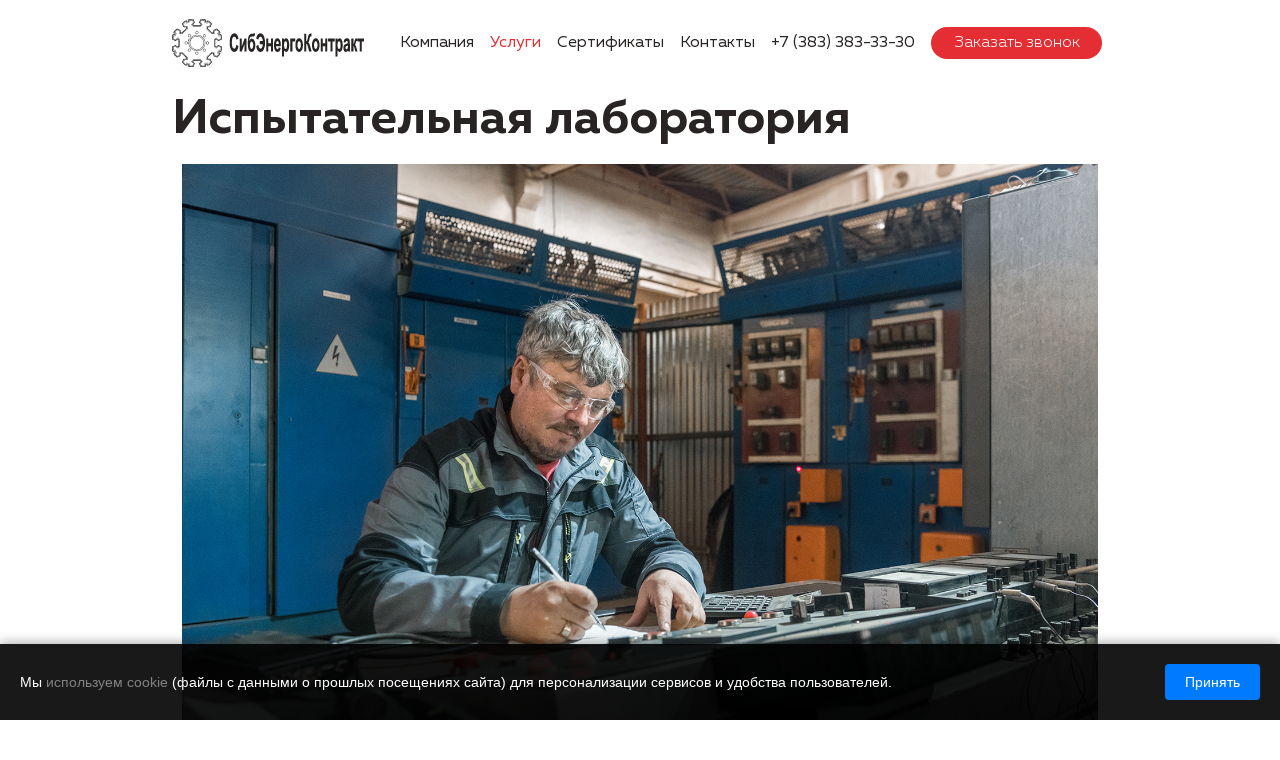

--- FILE ---
content_type: text/html; charset=utf-8
request_url: https://sibenergocontract.ru/services/ispytatelnaya-laboratoriya/
body_size: 4767
content:
<!doctype html>
<html>
<head>
 
 

 <title>Испытательная лаборатория — СибЭнергоКонтракт</title>
  <meta name='Description' content=''>
 <meta name='Keywords' content=''>
 <link rel="canonical" href="https://sibenergocontract.ru/services/ispytatelnaya-laboratoriya/"/>
 <meta http-equiv='Content-Type' content='text/html; charset=utf-8'>
 <meta http-equiv='Pragma' content='no-cache'>
 <meta http-equiv='Cache-Control' content='no-store'> 
 <meta name="viewport" content="width=device-width, initial-scale=1, shrink-to-fit=no">
 <meta name="yandex-verification" content="0c411f05aa7c7330" />
 <meta name="cmsmagazine" content="ad583f09d1ecdeb0a2bd8c837cf52073" />
 
	<link href="/assets/font/stylesheet.css" rel="stylesheet">	
    <link rel="stylesheet" href="https://cdn.jsdelivr.net/npm/@fancyapps/ui@5.0/dist/fancybox/fancybox.css" />
	<link href='/assets/css/add.css?v=45' type='text/css' rel='stylesheet' />
	<link href='/assets/css/chmodal.css?v=21' type='text/css' rel='stylesheet' />
	<link href='/assets/css/lightbox.css?v=1' type='text/css' rel='stylesheet' />
    

	<script src="https://ajax.googleapis.com/ajax/libs/jquery/1.9.1/jquery.min.js"></script>
	<script src="/assets/js/lightbox.min.js"></script>
    <script src="https://cdn.jsdelivr.net/npm/jquery@3.6.0/dist/jquery.min.js"></script>
    <script src="https://cdn.jsdelivr.net/npm/@fancyapps/ui@5.0/dist/fancybox/fancybox.umd.js"></script>
	<script src="/assets/js/app.js?v=40"></script>
    <script>
  // Простейшая инициализация
  Fancybox.bind("[data-fancybox]", {
    
  });  

</script>
<script>
  document.addEventListener('DOMContentLoaded', function() {
    Fancybox.bind("[data-fancybox]", {
      // Опции можно оставить по умолчанию
    });
    
    console.log('Fancybox initialized'); // Проверка в консоли
  });
</script>
<script src="/netcat_template/asset/css_element_queries/1.0.2/all.min.js"></script>
</head>
<body class="sub_ispytatelnaya-laboratoriya">
	<header>
        <div id="header">
		<div class="contanier">
			<div class="header">
				<div class="logo"><a href="/"><img src="/assets/img/logo.svg"></a></div>
				<div class="menu desc_hidden">
					<ul>
						<li><a href='/about/'>Компания</a></li><li class='active'><span>Услуги</span></li><li><a href='/sertifikaty/'>Сертификаты</a></li><li><a href='/contacts/'>Контакты</a></li>					</ul>
				</div>
				<div class="call_back desc_hidden">
					<div class="tel"><a href="tel:+73833833330">+7 (383) 383-33-30</a></div>
					<div><a href="/sib_forms/recall/?isNaked=1" class="modal-link btn call_btn">Заказать звонок</a></div>
				</div>
				<div class="mob_menu mob_hidden">
					<div class="menu1 menu-btn">
						<div class="menu__icon">
							<span></span>
							<span></span>
							<span></span>
							<span></span>
						</div>
					</div>
					<div class="sidebar">
						<div class="menu">
							<ul>
                                <li><a href='/about/'>Компания</a></li><li class='active'><span>Услуги</span></li><li><a href='/sertifikaty/'>Сертификаты</a></li><li><a href='/contacts/'>Контакты</a></li>							</ul>
						</div>
						<div class="call_back">
							<div class="tel"><a href="tel:+73833833330">+7 (383) 383-33-30</a></div>
							<div><a href="/forms/recall/?isNaked=1" class="modal-link btn call_btn">Заказать звонок</a></div>
						</div>
					</div>
				</div>
			</div>
		</div>
        </div>
	</header>

	
    <section class="simple_page_wraper contanier">
        <!--<h1>Испытательная лаборатория</h1>-->



<div class="content simple_page">
    <h1>Испытательная лаборатория</h1>
<div class="img contanier"><img src="/assets/img/foto_13s.jpg" /></div>
<div class="text contanier_content mar-top">
<p>Оказываем услуги по испытаниям электрических машин</p></div></div>
    </section>
    <div class='tpl-block-10'><div class="tpl-block-list tpl-component-159" id="nc-block-300018be1cd4a419faca4f6e785effab"><section class="form_call">
    <div class="contanier">
        <div class="form_call_main form_conteiner">
            <div class="h2">Мы перезвоним</div>
            <div class="text_desc form_submit_remove">укажите номер телефона и мы оперативно перезвоним Вам</div>
            <div class='tpl-block-add-form tpl-component-159'><form name='adminForm_recall_form' id='adminForm' class='recall_form ajax-form' enctype='multipart/form-data' method='post' action='/netcat/add.php?isNaked=1'>
  <div id='nc_moderate_form'>
    <div class='nc_clear'></div>
    <input name='admin_mode' type='hidden' value='' />
    <input type='hidden' name='nc_token' value='0f5d20cb08c30eb9fa2b7a453b7c7caa' />    <input name='catalogue' type='hidden' value='2' />
    <input name='cc' type='hidden' value='10' />
    <input name='sub' type='hidden' value='18' /><input name='posting' type='hidden' value='1' />
    <input name='curPos' type='hidden' value='0' />
    <input name='f_Parent_Message_ID' type='hidden' value='' />
    <input type='hidden' name='f_Checked' value='1' />  </div>
  <div class="form_label"><label>Мобильный телефон</label></div>
  <input type="tel" name="f_phone" class="submit_callback_phone required exact_phone" placeholder="+7">
  <p style="font-size:12px;"><input type="checkbox" required=""> Отправляя запрос, Вы подтверждаете <a href="/soglasie-na-obrabotku-personalnyh-dannyh/" target="_blank">cогласие</a> на <a href="/politika-o-personalnyh-dannyh/" target="_blank">обработку персональных данных</a></p>
  <button type="submit" href="" class="btn btn_form">Отправить</button>
  </form></div>        </div>
    </div>
</section><div class='tpl-block-list-objects tpl-block-10-list' data-object-count='20'>



















</div></div></div>
<footer class="gray">
		<div class="contanier">
			<div class="footer_top">
				<div class="left_foot">
					<p><a href="/services/remont-elektricheskih-mashin-belaz/">Ремонт электрических машин БЕЛАЗ</a></p>
					<p><a href="/services/remont-elektricheskih-mashin-karernoy-tehniki-komatsu/">Ремонт электрических машин Komatsu</a></p>
					<p><a href="/services/remont-elektricheskih-mashin-karernyh-ekskavatorov/">Ремонт электрических машин карьерных экскаваторов</a></p>
					<p><a href="/services/remont-elektricheskih-mashin-ot-100-kvt-do-10-mvt/">Ремонт электрических машин от 100 кВт до 10 мВт</a></p>
					<p><a href="/services/balansirovka-rotorov/">Балансировка роторов</a></p>
					<p><a href="/services/ispytatelnaya-laboratoriya/">Испытательная лаборатория</a></p>
                    <p><a href="/politika-o-personalnyh-dannyh/">Политика обработки персональных данных</a></p>
                    <p><a href="/soglasie-na-obrabotku-personalnyh-dannyh/">Согласие на обработку персональных данных</a></p>
          
				</div>
				<div class="right_foot">
					630088, Новосибирская область,<br/>
					г. Новосибирск, ул Сибиряков-Гвардейцев,<br/>56 корпус 6<br/>
					<a href="tel:+73833833330">+7 (383) 383-33-30</a>
				</div>
			</div>
			<div class="bg_line"></div>
			<div class="footer_bottom">
				<div class="company_name">СибЭнергоКонтракт</div>
				<div class="menu_footer">
                    <a href='/about/'>Компания</a><a href='/sertifikaty/'>Сертификаты</a><a href='/contacts/'>Контакты</a><a href='/vacancies/'>Вакансии</a><a href='/zakupki/'>Закупки</a><a href='/photogallery/'>Фотогалерея</a>				</div>
			</div>
		</div>
	</footer>
<!-- Yandex.Metrika counter -->
<script type="text/javascript" >
   (function(m,e,t,r,i,k,a){m[i]=m[i]||function(){(m[i].a=m[i].a||[]).push(arguments)};
   m[i].l=1*new Date();k=e.createElement(t),a=e.getElementsByTagName(t)[0],k.async=1,k.src=r,a.parentNode.insertBefore(k,a)})
   (window, document, "script", "https://mc.yandex.ru/metrika/tag.js", "ym");
 
   ym(66923281, "init", {
        clickmap:true,
        trackLinks:true,
        accurateTrackBounce:true,
        webvisor:true
   });
</script>
<noscript><div><img src="https://mc.yandex.ru/watch/66923281" style="position:absolute; left:-9999px;" alt="" /></div></noscript>
<!-- /Yandex.Metrika counter -->
<!-- Cookie Popup -->
<div id="cookiePopup" class="cookie-popup">
    <div class="cookie-popup-content">
        Мы <a href="/politika-o-personalnyh-dannyh/">используем cookie</a> (файлы с данными о прошлых посещениях сайта) для персонализации сервисов и удобства пользователей.
    </div>
    <div class="cookie-popup-buttons">
        <button onclick="acceptCookies()">Принять</button>
    </div>
</div>
<script>
// Cookie popup functionality
class CookiePopup {
    constructor() {
        this.popup = document.getElementById('cookiePopup');
        this.cookieName = 'cookie_consent';
        this.init();
    }

    init() {
        // Check if user has already made a choice
        if (!this.getCookie(this.cookieName)) {
            // Show popup after 1 second delay
            setTimeout(() => {
                this.showPopup();
            }, 1000);
        }
    }

    showPopup() {
        this.popup.classList.add('show');
    }

    hidePopup() {
        this.popup.classList.remove('show');
    }

    setCookie(name, value, days) {
        const expires = new Date();
        expires.setTime(expires.getTime() + (days * 24 * 60 * 60 * 1000));
        document.cookie = `${name}=${value};expires=${expires.toUTCString()};path=/`;
    }

    getCookie(name) {
        const nameEQ = name + "=";
        const ca = document.cookie.split(';');
        for (let i = 0; i < ca.length; i++) {
            let c = ca[i];
            while (c.charAt(0) === ' ') c = c.substring(1, c.length);
            if (c.indexOf(nameEQ) === 0) return c.substring(nameEQ.length, c.length);
        }
        return null;
    }

    deleteCookie(name) {
        document.cookie = `${name}=; expires=Thu, 01 Jan 1970 00:00:00 UTC; path=/;`;
    }

    acceptCookies() {
        this.setCookie(this.cookieName, 'accepted', 365);
        this.hidePopup();
        console.log('Cookies accepted');
        // Add your analytics or other cookie-dependent code here
        this.enableAnalytics();
    }

    declineCookies() {
        this.setCookie(this.cookieName, 'declined', 365);
        this.hidePopup();
        console.log('Cookies declined');
        // Disable analytics or other cookie-dependent features
        this.disableAnalytics();
    }

    enableAnalytics() {
        // Example: Enable Google Analytics or other tracking
        console.log('Analytics enabled');
        // gtag('config', 'GA_TRACKING_ID');
    }

    disableAnalytics() {
        // Example: Disable tracking
        console.log('Analytics disabled');
        // window['ga-disable-GA_TRACKING_ID'] = true;
    }
}

// Global functions for button clicks
function acceptCookies() {
    cookiePopupInstance.acceptCookies();
}

function declineCookies() {
    cookiePopupInstance.declineCookies();
}

// Initialize cookie popup when page loads
let cookiePopupInstance;
document.addEventListener('DOMContentLoaded', function() {
    cookiePopupInstance = new CookiePopup();
});
</script>
<style>
/* Cookie popup styles */
.cookie-popup-content a{
    color:gray;
}
.cookie-popup {
    position: fixed;
    bottom: 0;
    left: 0;
    right: 0;
    background: rgba(0, 0, 0, 0.9);
    color: white;
    padding: 20px;
    display: flex;
    align-items: center;
    justify-content: space-between;
    font-family: Arial, sans-serif;
    font-size: 14px;
    line-height: 1.4;
    z-index: 9999;
    box-shadow: 0 -2px 10px rgba(0, 0, 0, 0.3);
    transform: translateY(100%);
    transition: transform 0.3s ease-in-out;
}

.cookie-popup.show {
    transform: translateY(0);
}

.cookie-popup-content {
    flex: 1;
    margin-right: 20px;
}

.cookie-popup-buttons {
    display: flex;
    gap: 10px;
    flex-shrink: 0;
}

.cookie-popup button {
    background: #007bff;
    color: white;
    border: none;
    padding: 10px 20px;
    border-radius: 4px;
    cursor: pointer;
    font-size: 14px;
    transition: background-color 0.2s;
}

.cookie-popup button:hover {
    background: #0056b3;
}

.cookie-popup .decline-btn {
    background: #6c757d;
}

.cookie-popup .decline-btn:hover {
    background: #545b62;
}

/* Mobile responsive */
@media (max-width: 768px) {
    .cookie-popup {
        flex-direction: column;
        text-align: center;
    }

    .cookie-popup-content {
        margin-right: 0;
        margin-bottom: 15px;
    }

    .cookie-popup-buttons {
        justify-content: center;
        width: 100%;
    }

    .cookie-popup button {
        flex: 1;
        max-width: 120px;
    }
}
</style>
</body>
</html>

--- FILE ---
content_type: text/css
request_url: https://sibenergocontract.ru/assets/css/add.css?v=45
body_size: 5888
content:
/* reset */

* {
    margin: 0;
    padding: 0;
    font: inherit;
    box-sizing: border-box;
}

article,
aside,
details,
figcaption,
figure,
footer,
header,
hgroup,
main,
nav,
section,
summary {
    display: block;
}

audio,
canvas,
progress,
video {
    display: inline-block;
    vertical-align: baseline;
}

audio:not([controls]) {
    display: none;
    height: 0;
}

[hidden],
template {
    display: none;
}

html {
    font-family: sans-serif;
    -ms-text-size-adjust: 100%;
    -webkit-text-size-adjust: 100%;
    -webkit-tap-highlight-color: rgba(0, 0, 0, 0);
    -webkit-focus-ring-color: rgba(255, 255, 255, 0);
    cursor: default;
}

body {
    margin-top: 0!important;
    font-size: 100%;
    -moz-osx-font-smoothing: grayscale;
    -webkit-font-smoothing: antialiased;
    color: #000;
}



*:focus,
*:active,
*:hover {
    outline: none;
}

b,
strong {
    font-weight: bold;
}

hr {
    box-sizing: content-box;
    height: 0;
}

ol,
ul {
    list-style: none;
}

ol {
    list-style: decimal;
}

ul {
    list-style: disc; 
    margin-bottom: 15px;
}

ul li,
ol li {
    margin-left: 25px;
    padding-left: 5px;
    line-height: 25px
}

pre {
    -moz-tab-size: 4;
    -o-tab-size: 4;
    tab-size: 4;
    white-space: pre-wrap;
}

q {
    quotes: '\201C' '\201D' '\2018' '\2019';
}

img {
    display: block;
    max-width: 100%;
    border: none;
	
}

svg:not(:root) {
    overflow: hidden;
}

button,
input {
    line-height: normal;
}

button,
select {
    text-transform: none;
}

button {
    overflow: visible;
}

button,
html input[type='button'],
input[type='reset'],
input[type='submit'] {
    -webkit-appearance: button;
    cursor: pointer;
}

input[type=number]::-webkit-inner-spin-button,
input[type=number]::-webkit-outer-spin-button {
    -webkit-appearance: none;
    -moz-appearance: none;
    appearance: none;
    margin: 0;
}

input[type=number] {
    -moz-appearance: textfield;
}

button[disabled],
html input[disabled] {
    cursor: default;
}

input[type='checkbox'],
input[type='radio'] {
    box-sizing: border-box;
}

input[type='number']::-webkit-inner-spin-button,
input[type='number']::-webkit-outer-spin-button {
    height: auto;
}

input[type='search'] {
    -webkit-appearance: textfield;
    box-sizing: content-box;
}

input[type='search']::-webkit-search-cancel-button,
input[type='search']::-webkit-search-decoration {
    -webkit-appearance: none;
}

button::-moz-focus-inner,
input::-moz-focus-inner {
    border: none;
    padding: 0;
}

textarea {
    overflow: auto;
    vertical-align: top;
}

button,
input,
select[multiple],
textarea {
    background-image: none;
}

input,
select,
textarea {
    border-radius: 0;
    box-shadow: none;
}

input,
textarea {
    resize: none;
    -webkit-user-select: text;
    -moz-user-select: text;
    -ms-user-select: text;
    user-select: text;
}

[placeholder]:focus::-webkit-input-placeholder {
    color: transparent !important;
}

[placeholder]:focus:-ms-input-placeholder {
    color: transparent !important;
}

[placeholder]:focus::placeholder {
    color: transparent !important;
}

table {
    border-collapse: collapse;
    border-spacing: 0;
}

html,
body {
    width: 100%;
    overflow-x: hidden;
}

svg {
    width: 100%;
    height: auto;
    fill: currentColor;
    background-color: transparent;
}

object {
    pointer-events: none;
}

ul {
    padding-left: 20px;
    font-weight: 300;
}

ol {
    padding-left: 20px;
    font-weight: 300;
}



p {
    line-height: 24px;
    margin-bottom: 10px;
    font-weight: 400;
    font-size: 18px;
}

.clearfix:after {
    content: "";
    display: table;
    clear: both;
}

a:hover{
	color: #E42E34;
}
/*reset*/
a{
	color: #272423;
	text-decoration:none;
}
h1{
	font-family: Muller;
	font-style: normal;
	font-weight: bold;
	font-size: 48px;
	line-height: 48px;
	padding:10px 0 20px 0;
}
h2{
	font-family: Muller;
	font-style: normal;
	font-weight: bold;
	font-size: 39px;
	line-height: 39px;
	padding:10px 0 15px 0;
}
h3{
	font-family: Muller;
	font-style: normal;
	font-weight: bold;
	font-size: 32px;
	line-height: 32px;
	padding:10px 0 10px 0;
}
body{

	font-family: Muller;
	font-style: normal;
	font-weight: normal;
	color: #272423;
	background:#fff;
}
section{
	max-width:1250px;
	margin:0 auto;
}	
section.gray 	{
	max-width:100%;
}
.contanier{
	max-width:956px;
	width:100%;
	margin:0 auto;
	padding-left:10px;
	padding-right:10px;
}
.img.contanier video{
	width:100%;
}
.contanier_content{
	max-width:680px;
	width:100%;
	margin:0 auto;
}
header{
	width:100%;
	margin:0px auto;
	z-index: 99999;
    background: rgb(255, 255, 255);
}
.header{
	display:flex;
	justify-content:flex-start;
	align-items:center;
	padding:19px 0
}
.header .logo{
	margin-right:34px;
}
.header .logo img{
	image-rendering: optimizeSpeed;
}
.header .logo a{
	display:block;
}

.header .menu ul{
	display: flex;
    list-style: none;
	padding-left:0;
	margin-bottom:0;
	
}
.header .menu ul li{
	padding-left:16px;
	margin-left:0;
}
.header .menu ul li:first-child{
	padding-left:0;
}
.header .menu ul li a{
	font-size: 16px;
	line-height: 26px;
	font-weight:400;
}
.header .menu ul li span{
	font-size: 16px;
	line-height: 26px;
	font-weight:400;
}
.header .menu ul li.active span, .menu_footer a.active{
	color: #E42E34;
}
.header a:hover{
	color: #E42E34;
}
.call_back{
	display:flex;
	margin-left:16px;
	align-items: center;
}
.btn {
	background: #E42E34;
	border-radius: 24px;
	display: inline-block;
	color:#fff;
	font-weight:300;
}
a.btn:hover{
	box-shadow: 0px 6px 32px rgba(187, 34, 39, 0.32);
	color:#fff;
}
.call_btn{
	padding: 8px 22.6px;
    color: #FFFFFF;
    font-size: 16px;
	margin-left:16px;
}
.header .tel a{
	font-size: 16px;
}


.content_truck{
	background: #E3E6EB;
	position:relative;
	max-width:100%;
}
.content_truck h1{
	font-weight: 800;
	font-size: 48px;
	line-height: 48px;
}
.flex_content{
	display:flex;
	
}
.item_50{
	width:50%;
	position:relative;
}
.tender_btn{
	padding: 16px 34.5px;
	margin-top:48px;
	font-size: 24px;
	line-height: 32px;
	border-radius: 64px;
}
.tender_name{
	font-weight: 900;
	font-size: 48px;
	line-height:48px;
	color: #272423;
}
.flex_content{
	padding:102px 0;
}

.img_tender{
	position:absolute;
	right:-101px;
	top:-45px;
	max-width:554px;
}
.equipment_main{
	display:flex;
	padding:88px 0;
	margin-left:-12px;
	margin-right:-12px;
}
.equipment_item{
	width:296px;
	margin:0 12px;
	text-align:center;
	position:relative;
}
.equipment_item a.a_block{
	position:absolute;
	width:100%;
	height:100%;
	top: 0;
    left: 0;
}
.equipment_item .name{
	margin-top:24px;
	font-size: 24px;
	line-height: 32px;
}
.equipment_item .img{
	margin:42px auto;
}
.equipment_item .price {
	margin-bottom:24px;
}
.equipment_item .price .btn{
	border-radius: 40px;
	font-size: 16px;
	padding: 11.5px 60.4px;
	font-weight:300;
	height: 42px;
    padding-top: 13px;
}

.gray{
	background: #E3E6EB;
}
.contanier_white{
	background:#fff;
}
.flex{
	display:flex;
}
.flex_section{
	display:flex;
	justify-content: space-between;
}
.left_proiz{
	background: #E3E6EB;
	padding:126px 43px 126px 0;
	max-width:544px;
	border-radius: 0px 48px 0px 0px;
	margin-right:24px;	
}
.left_proiz .icon_main{
	display:flex;
	flex-wrap:wrap;
	margin-bottom:24px;
}
.left_proiz .icon_item{
	width:124px;
	height:72px;
	display:flex;
	align-items:center;
}
.left_proiz .text{
	font-size: 24px;
	line-height: 32px;
}

.left_proiz .icon_belaz{
	padding:36px 0;
}
.right_proiz{
	background: #E3E6EB;
	width:369px;
	border-radius: 0px 0px 0px 48px;
}
.width_r_proiz {
    padding: 126px 0 126px 38px;
    max-width: 370px;
}
.right_proiz .icon_belaz, .img_right_pr{
	
}
.right_proiz .text{
	margin-top:24px;
	margin-bottom:18px;
	font-size: 24px;
	line-height: 32px;
}

.proiz_work{
	padding:200px 0;
}
.name_proiz_work{
	font-weight: 900;
	font-size: 47px;
	line-height: 48px;
}
.text_proiz_work{
	font-size: 24px;
	line-height: 32px;
	margin-top:5px;
}
.logo_proiz{
	display:flex;
	flex-wrap:wrap;
	justify-content: flex-end;
}
.logo_proiz  .icon_item{
	width:136px;
	height:106px;
	display:flex;
	align-items:center;
}
.black_main{
    max-width: 1014px;
    margin-left: 0;
    left: 0;
    position: relative;
    padding: 204px 284px 204px 157px;
    min-width: auto;
	background: #272423;
	margin-left: -157px;
	border-radius: 0px 48px 0px 0px;
	position:relative;
	z-index:2;
}
.black_main .text{
	font-weight: 500;
	font-size: 32px;
	line-height: 41px;
	color: #FFFFFF;
}
.bg_motor{
	width:482px;
	height:274px;
	background-size: contain;
	position:absolute;
	right:-218px;
	top:148px;
}
.delivery_main{
	padding:88px 0;
}

.delivery_product{
	display:flex;
	align-items:center;
	justify-content:space-between;
}
.delivery_item{
	width:50%;
}
.delivery_item:first-child{
	max-width:456px;
}
.h2{
    font-weight: 600;
    font-size: 40px;
    line-height: 48px;
}
.delivery_item .text{
	font-size: 24px;
    line-height: 32px;
    margin-top: 5px;
}
.img_delivery img{
	border-radius: 48px 0px 0px 48px;
}
.img_delivery{
	display:flex;
	justify-content:flex-end;
}
.flex{
	display:flex;
}
.just_space-between{
	justify-content:space-between;
}
.align_items{
	align-items:center;
}
.delivery_electro_img{
	max-width:320px;
	margin-right:82px;
}
.delivery_electro_text{
	max-width:527px;
	font-weight: 500;
	font-size: 32px;
	line-height: 41px;
}
.delivery_electro_main{
	padding:156px 0;
}
.place_main{
	padding:136px 0;
}

.black_bg{
	background: #272423;
	max-width:100%;
}
.white{
	color:#fff;
	font-weight: bold;
}
.text_desc{
	font-weight: normal;
	font-size: 24px;
	line-height: 32px;
	color:#fff;
	margin-top:5px;
}
.foto_work_main{
	padding:64px 0 0 0;
	display: flow-root;
}

.bg_size{
	background-repeat:no-repeat;
	background-size:contain;
	position:relative;
	-webkit-transition: all .5s;
	 -moz-transition: all .5s;
	 -o-transition: all .5s;
	 transition: all .5s;
	 width: 100%;
    height: 100%;
}
.bg_size:hover{
	 -ms-transform: scale(1.1);
	 -moz-transform: scale(1.1);
	 -webkit-transform: scale(1.1);
	 -o-transform: scale(1.1);
	 transform: scale(1.1);
}
.w_100{
	width:100%;
	height:450px;	
}
.w_676{
	width:676px;
	height:450px;	
}
.w_260{
	width:260px;
	height:450px;	
}
.w_311{
	width:311px;
	height:200px;	
}
.float_left{
	float:left;
	overflow:hidden;
}
.m-b{
	margin-bottom:8px;
} 


@media screen and (max-width: 1023px) {
	.w_676{
		width:50%;
		height:450px;	
	}
	.w_260{
		width:50%;
		height:450px;	
	}
	.w_311{
		width:33.333%;
		height:200px;	
	}
}
@media screen and (max-width: 767px) {
	.w_100{
		width:100%;
		height:158px;	
	}
	.w_676{
		max-width:237px;
		width:100%;
		height:158px;	
	}
	.w_260{
		width:100%;
		max-width:91px;
		height:158px;	
	}
	.w_311{
		width:100%;
		height:158px;	
	}
	.bg_size{
		background-position: center;
	}
	.bg_size{
		background-size: cover;
	}
}
.form_call{
	padding:200px 0;
}
.form_call_main{
	max-width:456px;
	margin:0 auto;
}

.form_call_main form{
	padding-top:32px;
}
.form_call_main form label{
	font-weight: normal;
	font-size: 16px;
	line-height: 26px;
	opacity: 0.5;
	padding-left:17px;
}
.btn_form{
	padding: 16px 32px;
	width:100%;
	text-align:center;
	font-weight: normal;
	font-size: 24px;
	line-height: 32px;
	border-radius: 64px;
	margin-top:24px;
	border: none;
}
button.btn_form:hover{
	box-shadow: 0px 6px 32px rgba(187, 34, 39, 0.32);
    color: #fff;
}
*{
outline: none !important
}
#chModal .form_call {
    padding: 40px 0;
}
.form_call .h2{
	    font-weight: 800;
}
.form_call .text_desc {
    color: #000;
}
input.submit_callback_phone{
	border:none;
	border-bottom:1px solid #E3E6EB;
	width:100%;
	padding:5px 17px;
	font-size: 24px;
	line-height: 32px;
	color:#272423;
	padding-bottom:9px;
}
.form_label{
	
}
::placeholder{
	color:#272423;
}
.footer_top{
	padding:56px 0;
	display:flex;
	justify-content:space-between;
	
}
.bg_line{
	width:100%;
	height:1px;
	border-bottom:1px solid #272423;
	opacity:0.2;
}
.left_foot{
	max-width:536px;
}
.left_foot p{
	margin-bottom:0;
	font-size: 16px;
	line-height: 26px;
}
.right_foot{
	max-width:376px;
	font-size: 16px;
	line-height: 26px;
}

.footer_bottom{
	padding:38px 0;
	display:flex;
	justify-content:space-between;
}
.menu_footer a{
	margin-left:21px;
}
.img_right_pr{
	padding-bottom:36px;
	display:flex;
	align-items: center;
}
.img_right_pr img{
	margin-left:10px;
}
.img_right_pr img:first-child{
	margin-left:0px;
}
.mob_hidden{
	display:none;
}
.desc_hidden{
		display:flex;
	}
.float_left:first-child{
	border-radius: 48px 0px 0px 0px;
}	
.float_left:last-child{
	border-radius: 0 0px 48px 0px;
}
@media screen and (max-width: 1023px) {
	.header {
		flex-wrap: wrap;
		justify-content:center;
	}
	.header .menu{
		order:3;
		margin-top:10px;
	}
	.contanier {
		padding-left: 16px;
		padding-right: 16px;
	}
	.flex_content {
		flex-wrap: wrap;
		
	}
	.item_50 {
		width: 100%;
		position: relative;
	}
	.img_tender {
		position: relative;
		right: 0;
		top: 25px;
		max-width: 100%;
		margin:0 auto;
	}
	.equipment_main{
		flex-wrap:wrap;
		justify-content: center;
	}
	.proiz_work {
		padding: 70px 0;
		flex-wrap:wrap;
	}
	.black_main{
		margin-left:-20px;
		max-width: 74%;
		padding: 304px 24px 102px 20px;
	}
	.bg_motor {
		width: 482px;
		height: 274px;
		right: -218px;
		top: 35px;
	}
	.logo_proiz {
		justify-content: flex-start;
	}
	.bg_size {
		background-repeat: no-repeat;
		background-size: cover;
		position: relative;
		-webkit-transition: all .5s;
		-moz-transition: all .5s;
		-o-transition: all .5s;
		transition: all .5s;
		width: 100%;
		height: 100%;
	}
}

@media screen and (max-width: 767px) {
	.flex_section {
		    flex-wrap: wrap;
	}
	.left_proiz {
		padding:50px 0;
		max-width: 100%;
		border-radius: 0px 0px 0px 0px;
		margin-right: 0px;
		padding-bottom:50px;
		padding-left:16px;
		padding-right:16px;
	}
	.right_proiz {
		width: 100%;
		border-radius: 0px 0px 0px 0px;
		margin-top:24px;
		padding-left:16px;
		padding-right:16px;
	}
		.width_r_proiz {
		padding: 25px 0 50px 0px;
		max-width: 314px;
	}
	.black_main_contanier .contanier {
		padding-left: 0px;
		padding-right: 0px;
	}
	.black_main {
		 margin-left: 0px; 
		max-width: 100%;
		padding: 48px 16px;
		border-radius: 0;	
		padding-bottom: 86px;		
	}
	.bg_motor{
		position:relative;
		width: 360px;
		height: 205px;
		background-repeat:no-repeat;
		right: 11px;
		top: 39px;
	}
	.delivery_product{
		flex-wrap:wrap;
	}
	.delivery_item {
		width: 100%;
	}
	.img_delivery{
		margin-top:24px;
	}

	.delivery_electro_main{
		flex-wrap:wrap;
		padding:24px 0 48px 0;
		justify-content:center;
	}
	.delivery_electro_img {
		margin:0 auto;
	}
	.footer_top, .footer_bottom{
		flex-wrap:wrap;
	}
	.footer_bottom{
		justify-content:center;
	}
	.form_call {
		padding: 70px 0;
	}
	.left_foot{
		margin-bottom:24px;
	}
	.company_name{
		margin-bottom: 26px;
		width: 100%;
		text-align: center;
	}
	.menu_footer{
		text-align:center;
	}
	.menu_footer a {
		text-align: center;
		margin-bottom: 26px;
		display: block;
		margin-left:0;
	}
	.logo_proiz {
		justify-content: space-between;
	}
	.header .logo {
		margin-right: 0px;
		margin-bottom:0;
	}
	.header .menu ul {
		flex-wrap: wrap;
	}
	.h2, .content_truck h1 {
		font-weight: 900;
		font-size: 33px;
		line-height: 33px;
	}
	.place_main {
		padding: 48px 0;
	}
	.call_back{
		margin-left:0;
		flex-wrap:wrap;
		justify-content:center;
	}
	.header .menu ul {
		flex-wrap: wrap;
		justify-content: center;
	}
	.header .logo img{
		width:100%;
	}
	.flex_content {
		padding: 61px 0;
	}
	.equipment_main {
		padding: 24px 0;
	}
	.equipment_item{
		margin-bottom:30px;
	}
	.equipment_item:last-child{
		margin-bottom:0;
	}
	.left_proiz .icon_main {
		justify-content:space-between;
	}
	.left_proiz .icon_item {
		width: 73px;
		height: auto;
		display: flex;
		align-items: center;
		justify-content:space-between;
		margin: 0px;
		margin-bottom:17px;
	}
	.content_truck .item_50{
		margin-top:16px;
	}
	.content_truck .item_50:first-child{
		order:2;
	}
	.content_truck  .img_tender {
		position: relative;
		right: 0;
		top: 0;
		max-width: 100%;
		margin: 0 auto;
	}
	.content_truck  .flex_content {
		padding: 0;
		
	}
	.tender{
		text-align:center;
	}
	.tender_btn {
		padding: 16px 33px;
		margin-top: 32px;
		margin-bottom:32px;
		font-size: 24px;
		line-height: 32px;
		border-radius: 64px;
	}
	.equipment_item .name {
		margin-top: 0px;
		font-size: 24px;
		line-height: 32px;
	}
	.equipment_item .price {
		margin-bottom: 34px;
	}
	.icon_item img{
		max-width:54px;
	}
	.mob_cont .contanier{
		padding-left:0;
		padding-right:0;
	}
	.logo_proiz .icon_item{
		width:93px;
		height:75px;
	}
	.logo_proiz .icon_item img{
		max-width: 76px;
	}
	.proiz_work {
		padding: 48px 0;
		flex-wrap:wrap;
	}
	.black_main .text{
		font-size: 24px;
		line-height:32px;
	}
	.delivery_main{
		padding:48px 0;
	}
	.mob_hidden{
		display:block;
	}
	.desc_hidden{
		display:none!important;
	}
	.delivery_electro_text {
		font-size: 24px;
		line-height: 32px;
	}
	.foto_work_main{
		padding-top:15px;
	}
	
	.menu1 {
		position: absolute;
		left: 0px;
		top: -30px;
	}
	.menu__icon {
		display: none;
		width: 20px;
		height: 12px;
		position: relative;
		cursor: pointer;
	}
	.menu__icon {
		display: inline-block;
	}
	.menu__icon span {
		display: block;
		position: absolute;
		height: 2px;
		width: 100%;
		background: #000;
		border-radius: 9px;
		opacity: 1;
		left: 0;
		transform: rotate(0deg);
		transition: .25s ease-in-out;
	}
	.menu__icon span:nth-child(1) {
		top: 0px;
	}
	.menu__icon span:nth-child(2), .menu__icon span:nth-child(3) {
		top: 5px;
	}
	.menu__icon span:nth-child(2), .menu__icon span:nth-child(3) {
		top: 5px;
	}
	.menu__icon span:nth-child(4) {
		top: 10px;
	}
	.menu1.menu_state_open .menu__icon span:nth-child(1) {
		top: 18px;
		width: 0%;
		left: 50%;
	}

	.menu1.menu_state_open .menu__icon span:nth-child(2) {
		transform: rotate(45deg);
	}

	.menu1.menu_state_open  .menu__icon span:nth-child(3) {
		transform: rotate(-45deg);
	}

	.menu1.menu_state_open  .menu__icon span:nth-child(4) {
		top: 18px;
		width: 0%;
		left: 50%;
	}
	.sidebar {
		overflow-x: hidden;
		overflow-y: scroll;
		width: 100%;		
		display: none;
	}
	.mob_menu{
		position:relative;
		width:100%;
		
	}
	.sidebar.menu_state_open{
		display:flex;
		flex-wrap:wrap;
		justify-content:center;
		margin-top:25px;
	}
	.header .menu, .call_back{
		width:100%;
	}
	.header .menu ul li{
		width:100%;
		padding-left:0;
		text-align:center;
		margin-top:18px;
	}
	.header .menu{
		margin-top:6px;
	}

}

@media screen and (max-width: 360px) {
	.call_btn {
		margin-left: 0px;
		margin-top:10px;
		
	}
	.call_back div{
		width:100%;
		text-align:center;
	}
	
}

.recall_form input.exact_phone.error {
	border-bottom: 1px solid red;
}

.simple_page_wraper{
	padding-bottom:30px;
}

.modal_content{
	margin: 20px 0 0 0;
}

/* попапы подробнее*/
.repair_details{
	display:none;
}
.repair_details_content{
	max-width:800px;
}
.repair_details_content .indent{
	text-indent: 1.5em;
}
.repair_details_content ul{
	margin-bottom: 15px;
}
/* end попапы подробнее*/


.equipment_detail_page .name{
	font-weight: 800;
    font-size: 48px;
    line-height: 48px;
	padding:24px 0;
}

.equipment_detail_page p{
    font-size: 24px;
    line-height: 32px;
	color:#000;
}
.equipment_detail_page ul{
	margin-bottom:20px;
}
.equipment_detail_page ul li{
	font-size: 24px;
    line-height: 32px;
	color:#000;
	font-weight:400;
}
.tpl-block-10 .form_call {
    padding: 50px 0;
}
.equipment_detail_page .img{
	 margin: 0 auto;
    margin-bottom: 34px;
}
.equipment_detail_page .img img{
	
}

.black_main_contanier{
	background: #272423;
	max-width:100%;
	position: relative;
}

.bg_white_left{
	height:100%;
	width:50%;
	background:#fff;
	position:absolute;
	right:0;
	top:0;
	z-index:1;
}
p.ind_small{
	font-size: 16px;
	line-height: 26px;
	color: rgba(39, 36, 35, 0.5);
}

.equipment_detail_page ul{
	padding-left:0;
}
.equipment_detail_page ul li{
	margin-bottom:20px;
}
.equipment_detail_page .tochka, .equipment_detail_page .arrow{
	display:inline-block;
	margin:0 5px;
}
.equipment_detail_page .tochka{
	opacity:1;
}
.equipment_detail_page .tochka:last-child{
	display:none;
}
.equipment_detail_page .menu {
	margin-bottom:24px;
}
.equipment_detail_page .breadcrumbs{
	margin-top:24px;
}
.equipment_detail_page span{
	opacity:0.4
} 
@media screen and (max-width: 1023px) {
	.contanier_content{
		padding:0 16px;
	}
}
@media screen and (max-width: 767px) {
	.equipment_detail_page .name {
		font-size: 33px;
		line-height: 33px;
		padding: 24px 16px;
	}
	.equipment_detail_page ul li{
		list-style:none;
		padding-left:0;
		margin-left:0;
	}
	.contanier_content{
		padding:0 16px;
	}
	.equipment_detail_page .contanier{
		padding:0;
	}
}


.gray-black{
	background: linear-gradient(to right, #272423 50%, #E3E6EB 50%);
}
.gray-black .left_proiz{
	background:#272423;
	color: #fff;
}

section.gray-black {
    max-width: 100%;
	margin-bottom:32px;
}
.remont_cont{
	max-width: 100%;
}
.icon_new_l{
	display:flex;
	justify-content:space-between;
	max-width:468px;
	margin:0 auto;
}

.top_img{
	margin-top:-9px;
}
section.gray-black .left_proiz .icon_item{
	width: 136px;
	height: 106px;
	justify-content:center;
}
section.gray-black .icon_new_l .icon_item{
	width:234px;
	height:106px;
}

section.gray-black .icon_main{
	max-width:468px;
	margin:0 auto;
}

section.gray-black .left_proiz .text {
    max-width: 475px;
    margin: 0 auto;
	margin-bottom:30px;
}

section.gray-black .left_proiz {
    padding: 117px 68px 59px 0;
}

section.gray-black .right_proiz .text {
    margin-top: 0px;
	font-size: 16px;
	line-height: 26px;
}

section.gray-black .right_proiz .icon_main {
    display: flex;
    flex-wrap: wrap;
    margin-bottom: 10px;
}

section.gray-black  .right_proiz .icon_item {
    width: 103px;
    height: 72px;
    display: flex;
    align-items: center;
	margin-bottom:20px;
}
section.gray-black .right_proiz {
    width: 372px;
}
section.gray-black .width_r_proiz {
    max-width: 100%;
	padding: 126px 0 59px 57px;
}
section.gray-black .img_right_pr img{
    height:39px;
	margin-left:30px;
}
section.gray-black .img_right_pr img:first-child{
	margin-left:0px;
}
.mar-top{
	margin-top:40px;
}
.text ul li a{
	    line-height: 24px;
    margin-bottom: 10px;
    font-weight: 400;
    font-size: 18px;
	cursor:pointer;
}
.img.top{
	margin-top:40px;
}
.sert_main{
	display:flex;
	flex-wrap:wrap;
	gap:20px;
	margin:20px 0 50px;
}
.sert_item{
	display:block;
	width:calc(50% - 15px);
}
@media screen and (max-width: 767px) {
	.sert_item{
		width:100%;
	}
	section.gray-black .left_proiz {
		padding: 50px 0;
		padding-left: 16px;
		padding-right: 16px;
	}
	
	section.gray-black .icon_item img {
		max-width: 110px;
	}
	section.gray-black .left_proiz .icon_item {
		width: 100px;
		height: 106px;
		justify-content: center;
	}
	section.gray-black .left_proiz .icon_new_l .icon_item {
		width: 50%;
		height: 106px; 
	}	
	section.gray-black .right_proiz {
		width: 100%;
	}
	section.gray-black .right_proiz  .width_r_proiz {
		padding: 25px 0 50px 0px;
	}
	section.gray-black .right_proiz .icon_item {
		width: 73px;
		height: auto;
		display: flex;
		align-items: center;
		justify-content: space-between;
		margin: 0px;
		margin-bottom: 17px;
	}
	section.gray-black .right_proiz .icon_item img{
		max-width:54px;
	}
}

.gray_cont{
	background: #E3E6EB;
	    max-width: 100%;
		margin-bottom:32px;
}

.gray_cont .left_proiz {
   background: #E3E6EB;
   padding: 50px 43px 50px 0;
}
.img_vnutr{
	max-width:450px;
	margin:0 auto;
}

.block_belaz .equipment_item {
    width: auto;
}
.block_belaz  .equipment_item .img {
    width:110px;
	margin:20px 0;
}
.block_belaz .equipment_item {
    width: auto;
    margin: 0 20px;
    text-align: left;
    position: relative;
	margin-right:0;
}

.block_belaz .equipment_item .name {
    margin-top: 24px;
    font-size: 16px;
	font-weight:500;
    line-height: 24px;
}
.map{
	margin-bottom:72px;
}
.map .img{
	margin-top:32px;
	
}
.adres .right_proiz{
	    padding: 50px 0 50px 43px;
}
.adres .right_proiz .text {
    font-size: 19px;
	margin-top:0;
}
.adres  .left_proiz .text {
    font-size: 19px;
    line-height: 32px;
}
.text-img{
	display:flex;
	flex-wrap:wrap;
	align-items:center;
}
.text-img .text{
	font-size:12px;
	margin-left:10px;
	line-height: 22px;
	width:228px;
}



.photogallery{
    display: flex;
    flex-wrap: wrap;
}
.photogallery a{
	width: 25%;
	margin: 8px 0 8px;
}

.photogallery a img{
	margin: auto;
}


.tender_form input::placeholder, .tender_form textarea::placeholder{
	font-weight: normal;
    font-size: 16px;
    line-height: 26px;
    opacity: 0.5;
}

.tender_form input.submit_callback_phone{
	padding: 5px 17px;
	border: 1px solid #E3E6EB;
	border-radius:5px;
	margin-bottom:10px;
}
.tender_form textarea{
	padding: 10px 17px;
	border: 1px solid #E3E6EB;
	border-radius:5px;
	width:100%;
}
.form_submit_response {
	margin:20px 0;
}
.form_call_main .h2{
	font-size: 42px;
}

.submit_callback_phone.error{
	border: 1px solid red !important;
}


.form_vacancy_main .h2{
	margin:30px 0;
}
.form_vacancy_main .btn_form{
	margin-bottom:40px;
}
.price-table{
	margin-bottom:20px!important;
}
.price-table tr td b{
	display:block;
	margin:15px 0;
}
.price-table tr td{
	line-height:22px;
}
.price-table .lvl1 td, .price-table .lvl2 td{
	display:block;
	margin:15px 0;
}
.price-table .lvl3 td{
	display:block;
	margin:5px 0;
}

--- FILE ---
content_type: text/css
request_url: https://sibenergocontract.ru/assets/css/chmodal.css?v=21
body_size: 1195
content:
/* MODAL */

#chOverlay,
#chWrapper {
	position: fixed;
	z-index: 999;
	top: 0;
	left: 0;
	overflow: hidden;
	width: 100%;
	height: 100%;
	-webkit-transform: translate3d(0, 0, 0);
	transform: translate3d(0, 0, 0);
}

#chOverlay {
	background: #252525;
	opacity: 0.75;
	filter: alpha(opacity=75);
	cursor: pointer;
}

#chWrapper {
	/*pointer-events: none;*/
}

#chScroll {
	overflow-x: hidden;
	overflow-y: scroll;
	position: absolute;
	left: -20px;
	right: -20px;
	height: 100%;
}

.fullsize #chScroll {
	left: 0;
	right: 0;
	overflow-y: hidden;
}

#chFlex {
	min-height: 100%;
	display: -webkit-box;
	display: -ms-flexbox;
	display: flex;
	-webkit-box-pack: center;
	-ms-flex-pack: center;
	justify-content: center;
	-webkit-box-align: center;
	-ms-flex-align: center;
	align-items: center;
	padding: 20px 0;
}

#chFlex>* {
	pointer-events: auto;
}

#chGallery {
	position: relative;
	width: 1140px;
	max-width: 96vw;
	height: 800px;
	max-height: 64vw;
	padding: 44px 48px;
	background: #f2f2f2;
	box-shadow: 0 0 8px rgba(0, 0, 0, 0.1);
}

.fullsize #chGallery {
	width: 100vw;
	max-width: 100vw;
	height: 100vh;
}

#chModal {
	position: relative;
	max-width: 100%;
	/*width: 430px;*/
	background: #fff;
	border: 1px solid black;
	border-radius: 4px;
}

#chContent {
	position: relative;
	min-width: 80px;
	min-height: 80px;
}

#chModal #chHeader {
	position:relative;
	padding: 20px;
	font-size: 17px;
	color:#fff;
	text-align:center;
	font-size:22px;
	background: linear-gradient(to right, #ffbc00 20%, #ffd500 40%, #ffc500 100%);
	border-top-left-radius: 5px;
	border-top-right-radius: 5px;
	overflow: hidden;
}
#chModal #chContent {
	padding: 20px;
}

#chModal.minimal {
	padding: 0;
}
#chModal.minimal #chClose {
	display: none;
}

#chGallery #chContent {
	width: 100%;
	height: 100%;
}

#chGallery img {
	position: absolute;
	left: 0;
	right: 0;
	top: 0;
	bottom: 0;
	margin: auto;
	max-height: 100%;
	max-width: 100%;
}

#chGallery img.watermark {
	opacity: 0 !important;
}

#chLoader {
	position: absolute;
	top: 0;
	left: 0;
	width: 100%;
	height: 100%;
	/*background:url(/images/rot.gif) no-repeat center center;*/
}

#chPrev,
#chNext,
#chClose {
	border: 0;
	padding: 0;
	margin: 0;
	overflow: visible;
	width: auto;
	background: none;
	cursor: pointer;
	-webkit-user-select: none;
	-moz-user-select: none;
	-khtml-user-select: none;
	-ms-user-select: none;
}

/*#chPrev{position:absolute;top:50%;left:15px;margin-top: -15px;background:url(/images/button-prev.gif) no-repeat 0 0;width:15px;height:29px;text-indent:-9999px;}
#chPrev:hover{background-image:url(/images/button-prev-a.gif);}
#chNext{position:absolute;top:50%;right:15px;margin-top: -15px;background:url(/images/button-next.gif) no-repeat 0 0;width:15px;height:29px;text-indent:-9999px;}
#chNext:hover{background-image:url(/images/button-next-a.gif);}*/

#chClose {
	position: absolute;
	top: 12px;
	right: 18px;
	padding: 0;
	font-size: 40px;
	font-weight: bold;
	line-height: 1;
	text-shadow: 0 1px 0 #ffffff;
	background: transparent;
	border: 0;
	    opacity: 0.2;
	cursor: pointer;
}
#chHeader ~ #chClose {
	top: 12px;
    right: 12px;
	color:#fff;
}

#chClose:hover {
	opacity: 0.8;
}

@media only screen and (max-width: 640px) {
	#chGallery {
		height: 92vh;
		max-height: 92vw;
		padding: 32px;
	}
	#chModal {
		max-width: 430px;
	}
}

@media only screen and (max-width: 500px) {
	#chModal {
		max-width: 400px;
		min-width:320px; 
	}
}

@media only screen and (max-width: 360px) {
	#chModal {
		max-width: 320px;
		min-width:320px; 
	}
}

--- FILE ---
content_type: image/svg+xml
request_url: https://sibenergocontract.ru/assets/img/logo.svg
body_size: 47783
content:
<svg width="194" height="48" xmlns="http://www.w3.org/2000/svg">

 <g>
  <title>background</title>
  <rect fill="none" id="canvas_background" height="50" width="196" y="-1" x="-1"/>
 </g>
 <g>
  <title>Layer 1</title>
  <path id="svg_1" fill="#272423" d="m75.8331,22.9363c0,1.3455 0.0197,1.9675 0.0508,2.9482c0.0084,0.2642 0.0176,0.5544 0.0274,0.8918c0.0135,0.4605 0.2259,2.2843 0.3758,2.7562l0.0196,0.0617c0.3104,0.9773 0.5162,1.6256 1.1699,2.3535c0.8564,0.9536 1.4501,0.9482 2.3457,0.9402c0.0847,-0.0008 0.1721,-0.0016 0.2627,-0.0016c0.1534,0 0.5796,-0.1939 0.7139,-0.2734c0.0668,-0.0395 0.1189,-0.0693 0.1613,-0.0936c0.0748,-0.0429 0.1197,-0.0686 0.1626,-0.1c0.0641,-0.0468 0.124,-0.1064 0.2733,-0.2549l0.023,-0.0229c0.0248,-0.0246 0.0495,-0.0481 0.074,-0.0714c0.0622,-0.0593 0.1231,-0.1172 0.1803,-0.1892c0.6325,-0.7967 1.0218,-1.6223 1.3434,-2.8258c0.0802,-0.3001 0.1432,-0.6648 0.2033,-1.035c0.0182,-0.1116 0.0284,-0.2513 0.038,-0.3808c0.0063,-0.0851 0.0122,-0.1658 0.0198,-0.2312c0.107,-0.9173 0.0467,-2.4177 -0.1305,-3.3375l-0.4042,-1.4918c-0.4099,-1.1217 -1.043,-2.297 -1.8868,-2.7133c-0.9013,-0.4448 -1.9033,-0.3146 -2.6613,0.5427c-0.102,0.1154 -0.1734,0.2005 -0.2553,0.3173c-0.2491,0.3551 -0.4054,0.7225 -0.5131,0.9756c-0.0643,0.1511 -0.1113,0.2615 -0.1503,0.3042c0,-0.7281 0.0967,-1.7463 0.2724,-2.4449c0.2596,-1.0325 0.7313,-1.6309 1.4858,-1.8568l1.0445,-0.1705c0.9281,0.0811 2.2029,0.1775 2.64,-1.1414c0.1328,-0.4008 0.2334,-0.8908 0.282,-1.3251c0.0347,-0.3103 0.0391,-0.6111 0.0095,-0.8002c-0.2652,-0.0922 -0.6257,-0.0785 -0.9488,-0.0661c-0.1053,0.004 -0.2067,0.0079 -0.2994,0.0079c-0.12,0 -0.1387,0.0711 -0.1629,0.1635c-0.0453,0.1726 -0.1101,0.4198 -0.8903,0.4184l-0.0303,-0.0001c-1.2148,-0.0023 -2.5667,-0.005 -3.4908,1.3811c-0.8603,1.2902 -1.1103,2.9344 -1.2676,4.6845l-0.0874,2.0807zm2.1065,3.2585c0,-3.7119 1.9438,-4.791 2.8892,-2.4478c0.6405,1.5874 0.5684,5.087 -0.7362,6.0086c-0.4393,0.3103 -0.9732,0.1981 -1.3498,-0.2786c-0.6,-0.7597 -0.8032,-1.9784 -0.8032,-3.2822z" clip-rule="evenodd" fill-rule="evenodd"/>
  <path id="svg_2" fill="#272423" d="m86.3654,20.4924c0.0561,-1.0061 0.8243,-2.8512 1.9504,-2.8512c0.5076,0 0.8189,0.0455 1.2104,0.4638c0.5603,0.5986 0.7883,1.4176 1.0134,2.3288c0.0683,0.2766 0.11,0.4597 0.1451,0.7727c0.0104,0.0923 0.0228,0.1816 0.035,0.2694c0.0273,0.1969 0.0536,0.3866 0.0536,0.5876l-2.9646,0c-0.137,0 -0.156,0.2581 -0.156,0.4654l0,2.3857c0,0.1787 0.0361,0.3491 0.156,0.3491l2.9646,0c0,0.7584 -0.3025,2.2832 -0.6004,2.9448c-0.1978,0.439 -0.3263,0.6942 -0.6238,0.9896c-0.1375,0.1365 -0.2542,0.2314 -0.4132,0.3148c-0.5321,0.279 -1.0278,0.1827 -1.4913,-0.164c-0.2737,-0.2047 -0.4823,-0.4862 -0.656,-0.8252c-0.3774,-0.7363 -0.464,-1.4054 -0.5316,-1.928c-0.0356,-0.275 -0.0659,-0.5095 -0.1306,-0.6919c-0.1351,0.0168 -0.2622,0.0942 -0.3874,0.1705c-0.0482,0.0293 -0.0962,0.0585 -0.1442,0.084l-1.085,0.5926c-0.0858,0.0504 -0.1589,0.0874 -0.2203,0.1184c-0.1261,0.0637 -0.2028,0.1024 -0.2381,0.1819c-0.0547,0.1231 -0.0104,0.344 0.1024,0.9069l0.0001,0.0007c0.0145,0.0726 0.0302,0.1509 0.047,0.2353c0.0728,0.3673 0.1556,0.7083 0.2491,1.0249c0.0963,0.326 0.1935,0.6357 0.3126,0.9303c0.1215,0.3004 0.248,0.5468 0.3882,0.8173l1.0272,1.2609c0.8603,0.6896 1.4382,0.679 2.271,0.6637l0.0034,0c0.1281,-0.0024 0.2624,-0.0049 0.4046,-0.0049c0.3578,0 1.1085,-0.3857 1.4203,-0.6743c1.0194,-0.9434 1.4887,-1.9454 1.9867,-3.6116c1.0033,-3.3566 0.6648,-9.3554 -0.8046,-11.9318c-0.1805,-0.3166 -0.4624,-0.7954 -0.6737,-1.0316c-1.0935,-1.2227 -2.4159,-1.6085 -3.7412,-1.1066c-0.7779,0.2945 -1.3172,0.7406 -1.8645,1.5828l-0.1288,0.2151c-0.4716,0.8365 -0.6948,1.6174 -0.9151,2.6499l-0.0048,0.0222l-0.0033,0.0153c-0.0389,0.1782 -0.1272,0.5835 -0.0483,0.686c0.0664,0.0865 0.6656,0.3127 1.1091,0.48l0.0016,0.0006c0.1774,0.067 0.3296,0.1244 0.4127,0.1597c0.0443,0.0189 0.0819,0.0361 0.1157,0.0516c0.14,0.0642 0.2154,0.0988 0.4466,0.0988z"/>
  <path id="svg_3" fill="#272423" d="m134.307,14.8481l0,7.3317c0.501,0 0.772,-0.3978 0.941,-0.9236c0.169,-0.5272 0.352,-1.336 0.53,-2.123c0.128,-0.5619 0.252,-1.113 0.368,-1.5423c0.12,-0.4496 0.231,-0.8497 0.396,-1.2706c0.076,-0.1944 0.158,-0.3943 0.252,-0.5548c0.01,-0.0168 0.02,-0.0334 0.029,-0.0498c0.009,-0.0163 0.018,-0.0324 0.027,-0.0484l0.001,-0.002l0.001,-0.0007l0,-0.0007l0,-0.0003c0.028,-0.0497 0.056,-0.0983 0.087,-0.1483c0.496,-0.8017 1.891,-1.1444 2.595,-0.8999l-0.006,2.6088c-0.038,0.1532 -0.179,0.1493 -0.37,0.1441c-0.393,-0.0108 -0.998,-0.0273 -1.352,1.303l-0.32,1.3846c-0.028,0.1243 -0.034,0.1571 -0.047,0.2347c-0.003,0.0165 -0.006,0.035 -0.01,0.0569l-0.006,0.0308l-0.007,0.0387c-0.012,0.0647 -0.022,0.1081 -0.033,0.1577c-0.004,0.017 -0.008,0.0347 -0.012,0.0543c-0.007,0.0275 -0.013,0.0588 -0.021,0.0967c-0.376,1.8469 -0.666,2.1595 -0.844,2.3506c-0.082,0.0882 -0.139,0.1505 -0.171,0.3254c0.91,0.316 1.822,3.7317 2.246,5.3181c0.019,0.074 0.038,0.1441 0.056,0.2097c0.02,0.0742 0.039,0.1462 0.058,0.2183l0,0.0014c0.034,0.1303 0.068,0.2607 0.109,0.4042c0.027,0.0968 0.046,0.1549 0.065,0.2129c0.009,0.029 0.019,0.0583 0.03,0.0921l0.004,0.0129l0.261,0.9484c0.01,0.0339 0.016,0.0535 0.02,0.0666l0.001,0.0018c0.003,0.0095 0.004,0.0156 0.006,0.0218c0.002,0.0044 0.003,0.0087 0.004,0.0143l0.007,0.0238l0.009,0.034l0.123,0.4576c0.024,0.0843 0.053,0.1754 0.082,0.2681l0.001,0.0034c0.134,0.4253 0.279,0.8842 0.078,0.8842l-2.185,0c-0.169,0 -0.19,-0.0781 -0.24,-0.2681l-0.002,-0.0096l-0.711,-2.7227c-0.089,-0.3132 -0.156,-0.5731 -0.224,-0.8352c-0.1,-0.3868 -0.201,-0.7784 -0.376,-1.3536l-0.196,-0.6964l-0.004,-0.0143c-0.256,-0.8758 -0.502,-1.7177 -1.08,-1.8159c-0.165,-0.028 -0.166,-0.005 -0.174,0.2464l-0.001,0.0133c-0.022,0.6696 -0.006,1.8277 0.011,3.0436c0.026,1.8277 0.053,3.7862 -0.045,4.4125l-1.092,0c-0.079,0 -0.169,0.0054 -0.262,0.0108c-0.339,0.0201 -0.714,0.0422 -0.714,-0.1854l0,-17.5726c0,-0.134 0.028,-0.1745 0.117,-0.1745l1.873,0c0.09,0 0.117,0.0405 0.117,0.1745z"/>
  <path id="svg_4" fill="#272423" d="m57.6552,23.7509l0.1395,2.6431c0.1479,1.0529 0.3189,1.9718 0.64,2.8857l0.8164,1.6916c0.4039,0.6856 0.9633,1.2143 1.5299,1.5582c0.8778,0.533 2.3542,0.5076 3.213,-0.1378l0.4857,-0.381c0.9493,-0.9093 1.4478,-2.3224 1.7965,-3.8955c0.0382,-0.1723 0.0562,-0.2737 0.0872,-0.4483l0.0169,-0.095c0.1084,-0.6067 0.1079,-0.607 -0.1859,-0.7589c-0.0226,-0.0117 -0.0471,-0.0243 -0.0732,-0.0382l-1.1656,-0.647c-0.0364,-0.0202 -0.0715,-0.0422 -0.1068,-0.0643l-0.0002,-0.0001c-0.1271,-0.0796 -0.255,-0.1595 -0.445,-0.1595c-0.0931,0.5961 -0.2257,1.3983 -0.4165,1.9389c-0.2611,0.7399 -0.6393,1.4328 -1.2095,1.6871c-0.8255,0.3683 -1.6033,-0.1572 -2.1185,-1.008l-0.3063,-0.707c-0.7088,-2.1193 -0.6737,-6.4168 -0.02,-8.3324c0.2921,-0.8559 0.9643,-1.8413 1.8083,-1.8413c0.7414,0 1.1212,0.1949 1.5903,0.9446c0.1077,0.172 0.3164,0.643 0.3836,0.8824c0.0554,0.1972 0.0944,0.3663 0.1336,0.5572c0.0441,0.2151 0.0473,0.3205 0.0491,0.3793c0.0009,0.0294 0.0014,0.0472 0.0065,0.0613c0.0079,0.0214 0.0264,0.0342 0.0733,0.0665l0.0012,0.0009c0.0076,0.0052 0.0158,0.0109 0.0249,0.0172c0.0027,0.0023 0.0064,0.0025 0.01,0.0026c0.0052,0.0003 0.0103,0.0005 0.012,0.0074c0.0124,0.0504 1.0223,-0.388 1.5309,-0.6087c0.1331,-0.0578 0.2319,-0.1007 0.2695,-0.116c0.2676,-0.109 0.2618,-0.1358 0.0989,-0.8947l-0.0002,-0.0007c-0.0186,-0.0867 -0.0393,-0.1832 -0.0619,-0.2903c-0.0119,-0.0563 -0.0138,-0.0668 -0.0138,-0.0665c0.0003,0.0018 0.0047,0.0258 -0.0171,-0.0619c-0.0018,-0.007 -0.0038,-0.0144 -0.0058,-0.0217c-0.0018,-0.0068 -0.0037,-0.0136 -0.0053,-0.02l-0.1171,-0.4655c-0.2602,-0.9703 -0.5023,-1.4066 -0.9687,-2.1045c-0.3361,-0.503 -0.6776,-0.843 -1.1544,-1.1292c-1.8514,-1.1112 -4.06,-0.1712 -5.1944,2.3946l-0.4881,1.3085c-0.0259,0.0812 -0.0427,0.1451 -0.0597,0.2099c-0.0131,0.0497 -0.0263,0.1001 -0.0439,0.1592c-0.0393,0.1321 -0.075,0.2533 -0.1014,0.3724c-0.1695,0.7656 -0.2098,1.1672 -0.2564,1.6321c-0.026,0.2589 -0.0539,0.5375 -0.1072,0.9095l-0.0743,1.9838z"/>
  <path id="svg_5" fill="#272423" d="m165.443,19.6699c0.067,0.1198 0.06,0.3318 0.047,0.6979c-0.007,0.1907 -0.015,0.4233 -0.015,0.7065c0.069,-0.1184 0.125,-0.2199 0.175,-0.311c0.179,-0.3237 0.285,-0.5155 0.636,-0.8644c0.937,-0.9324 1.989,-0.842 2.895,0.185c0.638,0.7235 1.222,2.269 1.349,3.4582l0.002,0.0178c0.027,0.2546 0.036,0.342 0.069,0.5736l0.104,1.8872c0.001,0.1652 -0.009,0.2511 -0.021,0.3408c-0.01,0.078 -0.02,0.1588 -0.023,0.297c-0.013,0.7354 -0.03,0.9035 -0.085,1.442l0,0.0003l0,0.0005l0,0.0004l0,0.0004l-0.001,0.0016c-0.011,0.1145 -0.025,0.2456 -0.04,0.4025c-0.066,0.6681 -0.282,1.4973 -0.489,2.0058c-0.033,0.0803 -0.063,0.1611 -0.093,0.2412c-0.082,0.2159 -0.161,0.4263 -0.275,0.6067c-0.387,0.6176 -1.046,1.5265 -1.668,1.5265c-0.175,0 -0.306,0.0052 -0.412,0.0094c-0.354,0.014 -0.42,0.0166 -0.885,-0.2274c-0.369,-0.1934 -0.695,-0.7034 -0.89,-1.0069c-0.057,-0.089 -0.102,-0.1602 -0.134,-0.2005c-0.019,-0.0236 -0.027,-0.0366 -0.033,-0.0448c-0.001,-0.0024 -0.002,-0.0043 -0.004,-0.006l-0.001,-0.0023l-0.002,-0.0019c-0.006,-0.0071 -0.015,-0.0096 -0.057,-0.0325c-0.087,0.2694 -0.05,4.3689 -0.04,5.4938l0.001,0.0932c0.001,0.0731 0.003,0.1377 0.005,0.1946c0.006,0.1398 0.009,0.2337 -0.019,0.2959c-0.057,0.127 -0.246,0.1219 -0.821,0.1064c-0.259,-0.0069 -0.598,-0.016 -1.038,-0.016c-0.091,0 -0.156,-0.0966 -0.156,-0.2328l0,-17.4562c0,-0.1045 0.008,-0.141 0.02,-0.192c0.006,-0.0257 0.012,-0.0552 0.019,-0.099c0.416,0 0.744,-0.0135 1.002,-0.0241c0.554,-0.0229 0.786,-0.0325 0.878,0.1326zm0.109,6.7123l0,0.002l0.001,0.1597c0,0.3895 0.064,0.8989 0.116,1.2236c0.058,0.3673 0.141,0.7075 0.247,1.0266c0.327,0.9752 1.019,1.5824 1.738,1.059c0.28,-0.2036 0.492,-0.6323 0.63,-1.0391c0.339,-1.0049 0.429,-3.3613 0.2,-4.5485c-0.071,-0.3691 -0.13,-0.6557 -0.251,-0.9628c-0.523,-1.328 -1.418,-1.4435 -1.999,-0.6298c-0.684,0.9581 -0.683,2.4242 -0.682,3.7093z" clip-rule="evenodd" fill-rule="evenodd"/>
  <path id="svg_6" fill="#272423" d="m111.955,21.016c0,-0.1262 0.003,-0.2617 0.007,-0.3976c0.014,-0.5266 0.027,-1.0571 -0.163,-1.0571l-1.638,0c-0.09,0 -0.117,0.0405 -0.117,0.1746l0,17.5726c0,0.1362 0.064,0.2327 0.156,0.2327l1.716,0c0.164,0 0.161,-0.22 0.159,-0.4673l0,-0.0019c-0.001,-0.017 -0.001,-0.0342 -0.001,-0.0514l-0.002,-5.7054c0.074,0.074 0.166,0.2106 0.275,0.3735c0.324,0.4831 0.803,1.1975 1.441,1.1975c0.067,0 0.13,0.0005 0.19,0.001c0.695,0.0055 1.009,0.008 1.7,-0.79c0.012,-0.0145 0.023,-0.0272 0.033,-0.0387c0.079,-0.09 0.087,-0.0997 0.169,-0.2414l0.094,-0.1514c0.242,-0.3583 0.265,-0.4115 0.422,-0.7698c0.019,-0.0417 0.039,-0.0876 0.061,-0.1386c0.25,-0.5674 0.355,-1.0526 0.496,-1.7624c0.379,-1.9073 0.323,-5.0165 -0.234,-6.8809c-0.106,-0.3552 -0.173,-0.5127 -0.309,-0.8187c-0.196,-0.4389 -0.326,-0.7044 -0.586,-1.0462c-0.006,-0.0079 -0.015,-0.0189 -0.021,-0.0268c-0.864,-1.1153 -2.124,-1.3211 -3.035,-0.321l-0.606,0.8418c-0.031,0.0578 -0.047,0.0999 -0.06,0.1324c-0.027,0.0704 -0.036,0.0965 -0.147,0.1405zm3.121,4.4804c0,0.119 0,0.2384 0.001,0.3581c0.004,1.0396 0.008,2.0965 -0.313,3.0179c-0.132,0.3792 -0.358,0.805 -0.624,0.9886c-1.015,0.7004 -1.807,-0.6853 -1.991,-2.2682c-0.156,-1.3424 -0.144,-2.8615 0.15,-3.9684c0.069,-0.2596 0.166,-0.4959 0.274,-0.6981c0.606,-1.1384 1.729,-1.0901 2.263,0.6582c0.136,0.4462 0.24,1.2769 0.24,1.9119z" clip-rule="evenodd" fill-rule="evenodd"/>
  <path id="svg_7" fill="#272423" d="m67.7974,32.4207l0,-12.6848c0,-0.2078 0.1404,-0.1955 0.2904,-0.1823c0.033,0.0029 0.0664,0.0058 0.099,0.0065l1.522,0.0011c0.0749,0.4797 0.0548,4.3963 0.0438,6.5171l0,0.0005c-0.0026,0.5233 -0.0048,0.9372 -0.0048,1.1632c0.1153,-0.126 1.0719,-2.8068 1.3704,-3.6431c0.045,-0.126 0.0751,-0.2104 0.085,-0.2375l0.8904,-2.454c0.0158,-0.0431 0.0398,-0.115 0.0694,-0.2039c0.1332,-0.3998 0.3805,-1.1423 0.5104,-1.1423l1.7554,0c0.0899,0 0.1171,0.0405 0.1171,0.1746l0,12.6848c0,0.2078 -0.1405,0.1954 -0.2904,0.1822c-0.033,-0.0029 -0.0665,-0.0059 -0.099,-0.0065l-1.5221,-0.001c-0.0749,-0.48 -0.0547,-4.4417 -0.0438,-6.5757c0.0027,-0.5244 0.0048,-0.9384 0.0048,-1.1633c-0.1032,0.1031 -0.1755,0.3185 -0.2484,0.5355c-0.0237,0.0704 -0.0474,0.1411 -0.0723,0.2081c-0.0048,0.013 -0.0092,0.0249 -0.0134,0.036l-0.0129,0.0339c-0.0178,0.0467 -0.0327,0.0861 -0.0564,0.1558l-2.3706,6.5303l-0.0052,0.0139c-0.0411,0.1113 -0.0834,0.2255 -0.1854,0.2255l-1.7164,0c-0.0899,0 -0.117,-0.0405 -0.117,-0.1746z"/>
  <path id="svg_8" fill="#272423" d="m171.599,23.1108c0.121,0.0864 1.548,0.5737 1.794,0.5819c0.042,-0.1179 0.078,-0.2475 0.115,-0.3805c0.165,-0.5907 0.348,-1.2488 1.134,-1.2488c0.338,0 0.704,0.0909 0.9,0.2867c0.334,0.3347 0.348,1.0872 0.348,1.6335c0,0.1681 -0.112,0.2144 -0.212,0.2559c-0.023,0.0096 -0.045,0.0188 -0.065,0.0293c-0.37,0.1911 -0.906,0.3984 -1.404,0.5909c-0.522,0.2018 -1.002,0.3874 -1.205,0.5213c-0.5,0.3283 -0.772,0.509 -1.116,1.1863c-0.545,1.072 -0.64,2.9149 -0.278,4.2082c0.198,0.7079 0.52,1.3317 0.969,1.6967c0.541,0.4408 0.808,0.4335 1.312,0.4197c0.097,-0.0027 0.203,-0.0056 0.321,-0.0056c0.195,0 0.422,-0.1021 0.575,-0.1902c0.574,-0.3314 0.817,-0.7022 0.983,-0.9564c0.113,-0.1736 0.191,-0.2928 0.315,-0.3081c0.004,0.0277 0.009,0.0572 0.013,0.0881c0.006,0.0436 0.013,0.09 0.019,0.1381c0.056,0.4073 0.129,0.9376 0.28,0.9376l1.755,0c0.117,0 0.117,-0.0768 0.117,-0.2218l0,-0.011c0,-0.091 0.003,-0.1095 0.002,-0.1097c0,-0.0001 0,0.0004 -0.001,0.0011c-0.003,0.0084 -0.022,0.0513 -0.098,-0.2697c-0.039,-0.1636 -0.065,-0.2979 -0.093,-0.4428c-0.202,-1.0365 -0.201,-1.6626 -0.2,-2.7421l0,-0.2772c0,-0.445 0.003,-0.9052 0.007,-1.3732c0.011,-1.7193 0.024,-3.5425 -0.117,-5.096c-0.068,-0.7538 -0.193,-1.0578 -0.46,-1.5246c-0.03,-0.0526 -0.037,-0.0674 -0.071,-0.1274c-0.151,-0.2665 -0.594,-0.6685 -0.802,-0.7814c-0.1,-0.0545 -0.138,-0.0696 -0.24,-0.1109l-0.029,-0.0116c-0.951,-0.3839 -2.423,-0.3741 -3.312,0.4245l-0.537,0.7125c-0.315,0.5573 -0.709,1.8271 -0.719,2.4767zm2.848,7.2152c-0.97,0 -1.318,-1.7898 -0.734,-2.6647c0.223,-0.3329 0.868,-0.5789 1.394,-0.7796c0.185,-0.0708 0.356,-0.136 0.488,-0.1973c0.051,-0.0234 0.093,-0.0475 0.128,-0.0676c0.066,-0.0377 0.108,-0.0616 0.134,-0.041c0.045,0.0354 0.043,0.2029 0.038,0.6591c-0.002,0.1966 -0.005,0.4472 -0.005,0.7636c0,1.1818 -0.615,2.3275 -1.443,2.3275z" clip-rule="evenodd" fill-rule="evenodd"/>
  <path id="svg_9" fill="#272423" d="m124.247,30.7843c-0.728,-1.4484 -0.863,-3.2101 -0.863,-5.2297c0,-1.7084 0.507,-3.5516 1.273,-4.7933c0.264,-0.4285 0.74,-0.8552 1.107,-1.0837c0.042,-0.0263 0.076,-0.0492 0.107,-0.0705c0.065,-0.0447 0.121,-0.0826 0.226,-0.1311c0.732,-0.3374 1.65,-0.2861 2.359,0.1422c0.45,0.2713 0.65,0.5107 1.006,0.9374l0.002,0.003c0.417,0.4993 0.77,1.3378 1.002,2.056c0.499,1.5498 0.541,3.5544 0.353,5.2434c-0.048,0.4293 -0.106,0.7371 -0.201,1.0973c-0.05,0.1902 -0.086,0.3243 -0.132,0.4926l-0.001,0.0063c-0.28,1.0332 -1.065,2.4732 -1.772,2.9431c-0.024,0.016 -0.048,0.0323 -0.073,0.0488c-0.302,0.2026 -0.657,0.4402 -1.004,0.4402c-0.17,0 -0.313,0.0044 -0.438,0.0084l-0.001,0c-0.511,0.016 -0.724,0.0227 -1.338,-0.3242c-0.029,-0.0159 -0.053,-0.0296 -0.076,-0.042c-0.099,-0.0551 -0.151,-0.0839 -0.254,-0.1652c-0.534,-0.4227 -0.908,-0.8363 -1.282,-1.579zm2.225,-1.1069c0.177,0.1476 0.432,0.2995 0.696,0.2995c0.234,0 0.595,-0.2051 0.782,-0.4056c0.879,-0.9441 0.989,-3.0451 0.833,-4.5058c-0.065,-0.6114 -0.126,-1.1217 -0.358,-1.6768c-0.456,-1.0929 -1.262,-1.4653 -2.012,-0.8221c-0.094,0.0813 -0.143,0.1582 -0.206,0.257c-0.014,0.0216 -0.028,0.0442 -0.044,0.0681c-0.687,1.0486 -0.68,2.336 -0.673,3.6659c0,0.1308 0.001,0.2621 0.001,0.3935c0,0.4785 0.248,1.6065 0.494,2.0555c0.161,0.292 0.273,0.4929 0.487,0.6708z" clip-rule="evenodd" fill-rule="evenodd"/>
  <path id="svg_10" fill="#272423" d="m140.002,25.3801c0,0.1201 -0.001,0.2485 -0.002,0.3814l0,0.0008c-0.004,0.5007 -0.009,1.0643 0.041,1.4798c0.024,0.196 0.026,0.2752 0.027,0.3446c0.003,0.0999 0.005,0.1794 0.07,0.558c0.013,0.0744 0.016,0.1211 0.02,0.1733c0.001,0.0127 0.001,0.0258 0.003,0.0396l0.001,0.0148l0,0.0037c0.002,0.0212 0.004,0.0444 0.007,0.0713c0.015,0.1233 0.073,0.4122 0.101,0.5481l0.433,1.4483c0.054,0.1269 0.099,0.2089 0.153,0.3092l0,0.0003l0.001,0.0015l0.023,0.0417c0.008,0.0147 0.016,0.0299 0.024,0.0457c0.119,0.2228 0.219,0.3709 0.34,0.5507c0.03,0.0444 0.061,0.0908 0.094,0.1407c0.42,0.6324 1.406,1.3527 1.902,1.3527c0.095,0 0.187,0.0008 0.274,0.0016c0.94,0.0084 1.454,0.0131 2.384,-1.0398c0.264,-0.2978 0.509,-0.7154 0.697,-1.1143l0.023,-0.0487l0.021,-0.0442c0.119,-0.2522 0.204,-0.4324 0.323,-0.7553c0.693,-1.8718 0.729,-4.6287 0.281,-6.6367c-0.419,-1.8798 -1.431,-3.5346 -2.777,-3.8874c-0.811,-0.2129 -1.395,-0.1 -2.146,0.3402c-0.513,0.3003 -0.95,0.8723 -1.295,1.5023c-0.256,0.4683 -0.458,0.9614 -0.612,1.5312c-0.017,0.0641 -0.029,0.1179 -0.041,0.173l-0.001,0.0013c-0.004,0.0204 -0.009,0.041 -0.014,0.0623c-0.003,0.0117 -0.006,0.0236 -0.009,0.0359l-0.002,0.0113l-0.004,0.0165c-0.048,0.1896 -0.076,0.3183 -0.121,0.5176l-0.219,1.827zm3.784,4.5968c-0.556,0 -1.067,-0.5604 -1.314,-1.2401c-0.13,-0.3563 -0.239,-0.7236 -0.302,-1.1794c-0.212,-1.5379 -0.14,-3.7986 0.751,-4.864c0.958,-1.1452 2.111,-0.1495 2.447,2.0142l0.098,1.4288l-0.116,1.4022c-0.032,0.2377 -0.056,0.3748 -0.105,0.5996c-0.114,0.5186 -0.366,1.0904 -0.655,1.4092c-0.202,0.2227 -0.546,0.4295 -0.804,0.4295z" clip-rule="evenodd" fill-rule="evenodd"/>
  <path id="svg_11" fill="#272423" d="m102.468,30.0467c-0.441,-1.437 -0.499,-2.6492 -0.499,-4.3174c0,-0.3444 0.028,-0.6326 0.059,-0.9445l0,-0.0006l0,-0.0007l0,-0.0009c0.01,-0.102 0.021,-0.2065 0.03,-0.3163c0.162,-1.8416 0.647,-3.3982 1.665,-4.4988c0.552,-0.5959 1.195,-0.697 1.835,-0.697c0.808,0 1.728,0.7017 2.176,1.5254c0.38,0.6996 0.562,1.1482 0.77,2.0515c0.149,0.6475 0.204,1.2101 0.269,1.8641l0.01,0.1048c0.007,0.0662 0.013,0.1244 0.019,0.1785c0.019,0.166 0.033,0.2942 0.034,0.4998c0.001,0.2682 0.015,0.5234 0.028,0.7505c0.03,0.5528 0.052,0.9389 -0.147,0.9389l-4.642,0c0,0.7955 0.117,1.4497 0.335,1.9445l0.004,0.0085c0.066,0.1516 0.101,0.2304 0.176,0.3627c0.144,0.2532 0.493,0.6519 0.734,0.6519c0.041,0 0.082,0.0009 0.122,0.0019c0.366,0.0086 0.722,0.0169 0.993,-0.6651c0.132,-0.3317 0.152,-0.435 0.187,-0.6152c0.013,-0.0673 0.028,-0.1455 0.052,-0.2502c0.009,-0.039 0.014,-0.0731 0.018,-0.1023c0.021,-0.1571 0.023,-0.1737 0.567,-0.0401l1.019,0.2833c0.082,0.0162 0.206,0.0639 0.32,0.1081l0.001,0.0001c0.055,0.0213 0.108,0.0418 0.153,0.0575c-0.003,0.2162 -0.094,0.5587 -0.142,0.7375l-0.008,0.0281c-0.208,0.785 -0.444,1.362 -0.828,1.9651l-0.275,0.3451c-0.303,0.3529 -0.49,0.5088 -0.863,0.6923c-0.628,0.3093 -1.782,0.2841 -2.393,-0.0679c-0.866,-0.4992 -1.392,-1.3242 -1.779,-2.5831zm2.227,-7.5246c-0.405,0.672 -0.581,1.1913 -0.581,2.218c0,0.1341 0.027,0.1746 0.117,0.1746l2.497,0c0.173,0 0.109,-0.4299 0.053,-0.805l-0.009,-0.0601c-0.003,-0.0183 -0.005,-0.0363 -0.008,-0.0541l-0.003,-0.0219c-0.002,-0.011 -0.003,-0.0218 -0.005,-0.0326c-0.274,-2.0007 -1.489,-2.2178 -2.006,-1.5104c-0.023,0.0318 -0.033,0.0511 -0.042,0.0685c-0.003,0.0043 -0.005,0.0085 -0.007,0.0127c-0.001,0.0022 -0.003,0.0044 -0.004,0.0067l-0.002,0.0036z" clip-rule="evenodd" fill-rule="evenodd"/>
  <path id="svg_12" fill="#272423" d="m148.662,19.794l0,12.5685c0,0.1362 0.065,0.2328 0.156,0.2328l1.755,0c0.185,0 0.174,-0.4029 0.162,-0.8376c-0.003,-0.1087 -0.006,-0.2194 -0.006,-0.3262l0,-4.1895c0.302,-0.1048 1.316,-0.0817 1.99,-0.0663l0.001,0c0.191,0.0043 0.355,0.0081 0.467,0.0081c0.186,0 0.175,0.4248 0.162,0.8778c-0.003,0.115 -0.006,0.2319 -0.006,0.3441l-0.001,3.6087c-0.001,0.0731 -0.003,0.1377 -0.005,0.1946c-0.005,0.1397 -0.009,0.2337 0.019,0.2959c0.058,0.127 0.246,0.1219 0.821,0.1064c0.26,-0.007 0.598,-0.016 1.038,-0.016c0.091,0 0.156,-0.0966 0.156,-0.2328l0,-12.5685c0,-0.1362 -0.065,-0.2327 -0.156,-0.2327l-1.755,0c-0.146,0 -0.136,0.3054 -0.124,0.691c0.003,0.1138 0.007,0.2344 0.007,0.3563c0,0.2102 0.003,0.4917 0.006,0.8069l0,0.0016c0.011,1.0249 0.025,2.4059 -0.045,2.8573l-2.575,0l0,-4.4804c0,-0.1362 -0.065,-0.2327 -0.156,-0.2327l-1.755,0c-0.092,0 -0.156,0.0965 -0.156,0.2327z"/>
  <path id="svg_13" fill="#272423" d="m94.2451,32.3625l0,-12.5685c0,-0.1362 0.0647,-0.2327 0.156,-0.2327l1.7554,0c0.0899,0 0.117,0.0404 0.117,0.1745l0,4.5386l2.6136,0l0,-4.4804c0,-0.1362 0.0647,-0.2327 0.156,-0.2327l1.7559,0c0.089,0 0.117,0.0404 0.117,0.1745l0,12.6849c0,0.1341 -0.028,0.1746 -0.117,0.1746l-1.7559,0c-0.1639,0 -0.1614,-0.22 -0.1586,-0.4673l0,-0.0019c0.0002,-0.0171 0.0004,-0.0342 0.0006,-0.0515l0.002,-3.6107c0,-0.1276 0.0038,-0.2623 0.0075,-0.3944c0.013,-0.4579 0.025,-0.8857 -0.1245,-0.8857l-2.3795,0c-0.1393,0 -0.131,0.2095 -0.1221,0.4331c0.0019,0.0493 0.0039,0.0992 0.0043,0.1477l0.0021,4.309c0.0006,0.0508 0.0018,0.0971 0.0029,0.1392c0.0038,0.1418 0.0063,0.2364 -0.0225,0.2985c-0.0577,0.1242 -0.241,0.1187 -0.7909,0.1022l-0.0004,0l-0.0004,0c-0.2622,-0.0079 -0.6077,-0.0182 -1.0625,-0.0182c-0.0913,0 -0.156,-0.0966 -0.156,-0.2328z"/>
  <path id="svg_14" fill="#272423" d="m181.39,24.6236l0,-5.0623l-1.872,0c-0.092,0 -0.156,0.0965 -0.156,0.2327l0,12.5685c0,0.1362 0.064,0.2328 0.156,0.2328c0.455,0 0.8,0.0103 1.062,0.0182l0.001,0c0.55,0.0165 0.733,0.022 0.791,-0.1022c0.029,-0.0622 0.026,-0.1567 0.022,-0.2985c-0.001,-0.0421 -0.002,-0.0884 -0.003,-0.1392l-0.001,-3.6097c0,-0.0442 -0.002,-0.1157 -0.004,-0.2032c-0.011,-0.4001 -0.03,-1.1351 0.082,-1.1351c0.412,0 0.575,0.4894 0.716,0.9133c0.009,0.0255 0.017,0.0508 0.025,0.0756l1.07,4.1648l0.004,0.0167c0.033,0.1505 0.066,0.2993 0.174,0.2993l1.912,0c0.16,0 0.15,-0.15 0.102,-0.3167c-0.001,-0.0027 -0.005,-0.0174 -0.011,-0.036c-0.01,-0.0307 -0.024,-0.072 -0.028,-0.0866l-0.386,-1.2897l-0.043,-0.1465l0,-0.0006c-0.261,-0.9042 -0.805,-2.7937 -1.093,-3.5119c-0.119,-0.2975 -0.247,-0.5021 -0.404,-0.7364c-0.213,-0.3178 -0.246,-0.3534 -0.517,-0.5672c0.047,-0.104 0.097,-0.1623 0.153,-0.2281c0.14,-0.1642 0.32,-0.3747 0.589,-1.4591c0.038,-0.1536 0.077,-0.3542 0.119,-0.5701c0.109,-0.5546 0.237,-1.2099 0.414,-1.4271c0.156,-0.1907 0.394,-0.2025 0.597,-0.2126c0.215,-0.0107 0.391,-0.0194 0.391,-0.2343c0,-0.0524 0,-0.1061 0,-0.1607c0,-0.0499 0.001,-0.1006 0.001,-0.1519l0,-0.0004c0.002,-0.4669 0.004,-0.9845 -0.029,-1.3914c-0.01,-0.1244 -0.008,-0.2223 -0.006,-0.2993c0.001,-0.0891 0.003,-0.1501 -0.016,-0.1915c-0.04,-0.0898 -0.173,-0.0874 -0.593,-0.08c-0.15,0.0026 -0.335,0.0059 -0.566,0.0059c-0.108,0 -0.109,0.0054 -0.113,0.0186c-0.003,0.0089 -0.006,0.0214 -0.044,0.0383l-0.294,0.1441c-0.257,0.1661 -0.365,0.2723 -0.548,0.6368c-0.307,0.6107 -0.543,1.7015 -0.698,2.5083l0,0.0023c-0.131,0.6822 -0.309,1.611 -0.717,1.844c-0.012,0.0068 -0.024,0.0142 -0.037,0.0217l0,0.0003c-0.098,0.0597 -0.202,0.1226 -0.202,-0.0939z"/>
  <path id="svg_15" fill="#272423" d="m185.441,22.4543c-0.096,-0.0997 -0.092,-0.4116 -0.082,-1.2974c0.004,-0.3667 0.01,-0.8319 0.01,-1.4211c0,-0.1341 0.027,-0.1745 0.117,-0.1745l6.436,0c0.09,0 0.117,0.0404 0.117,0.1745l0,2.5603c0,0.1341 -0.027,0.1745 -0.117,0.1745l-2.184,0c0,0.266 0.002,0.7899 0.005,1.4655l0,0.0076c0.013,2.7845 0.037,8.1319 -0.044,8.6516l-0.468,-0.0001c-0.312,-0.0001 -0.624,-0.0001 -0.936,0.0001c-0.091,0 -0.172,0.0061 -0.243,0.0114c-0.208,0.0156 -0.335,0.0251 -0.375,-0.1375l-0.006,-9.4178c0.001,-0.0835 0.003,-0.1554 0.005,-0.2171c0.01,-0.3612 0.01,-0.3756 -0.315,-0.3671l-1.407,0.0034c-0.1,0.0002 -0.184,0.0089 -0.254,0.0162c-0.126,0.0131 -0.207,0.0216 -0.259,-0.0325z"/>
  <path id="svg_16" fill="#272423" d="m156.103,21.1822c-0.01,0.8793 -0.014,1.1793 0.078,1.2723c0.047,0.0482 0.12,0.0408 0.23,0.0297c0.059,-0.006 0.127,-0.0129 0.209,-0.0133l1.326,-0.0003c0.037,-0.0003 0.075,-0.0028 0.114,-0.0054c0.193,-0.0128 0.393,-0.0261 0.393,0.2384l0,9.8918l1.872,0c0.147,0 0.137,-0.3271 0.125,-0.7325c-0.004,-0.1196 -0.008,-0.2462 -0.008,-0.3731l0,-8.9608c0.25,-0.0868 1.003,-0.0726 1.519,-0.0629c0.121,0.0023 0.229,0.0044 0.315,0.0048c0.081,0.0004 0.15,0.0073 0.209,0.0132c0.11,0.0111 0.183,0.0184 0.23,-0.0299c0.091,-0.0924 0.087,-0.3885 0.077,-1.2516c-0.004,-0.3613 -0.009,-0.8219 -0.009,-1.4084c0,-0.1362 -0.065,-0.2328 -0.156,-0.2328l-6.397,0c-0.09,0 -0.117,0.0405 -0.117,0.1746c0,0.6032 -0.006,1.076 -0.01,1.4462z"/>
  <path id="svg_17" fill="#272423" d="m118.313,32.3045l0,-12.4521c0,-0.1044 0.009,-0.141 0.02,-0.192c0.006,-0.0257 0.013,-0.0552 0.019,-0.099l4.526,-0.0004c0.209,-0.0027 0.329,-0.0353 0.398,0.0391c0.129,0.1412 0.069,0.6685 0.069,2.5216c0,0.1786 -0.036,0.3491 -0.156,0.3491l-2.808,0l0,9.8919c0,0.2499 -0.16,0.2434 -0.329,0.2366c-0.02,-0.0008 -0.04,-0.0017 -0.06,-0.002l-1.64,-0.0019c-0.006,-0.0438 -0.013,-0.0732 -0.019,-0.099c-0.011,-0.051 -0.02,-0.0875 -0.02,-0.1919z"/>
  <path id="svg_18" fill="#272423" d="m24.9211,17.0325c1.981,0 3.7745,0.7735 5.0728,2.024c1.2982,1.2505 2.1013,2.9781 2.1013,4.8862c0,1.9082 -0.8031,3.6358 -2.1013,4.8863c-1.2983,1.2505 -3.0918,2.024 -5.0728,2.024c-1.981,0 -3.7745,-0.7735 -5.0728,-2.024c-1.2982,-1.2505 -2.1012,-2.9781 -2.1012,-4.8863c0,-0.6659 0.0953,-1.3241 0.2984,-1.9607l-0.3769,-0.1073l0.5988,-1.4121l0.3498,0.1823c0.3359,-0.5903 0.7362,-1.1116 1.2311,-1.5884c1.2983,-1.2505 3.0918,-2.024 5.0728,-2.024zm4.7838,2.3023c-1.2242,-1.1792 -2.9156,-1.9086 -4.7838,-1.9086c-1.8682,0 -3.5596,0.7294 -4.7838,1.9086c-1.2242,1.1792 -1.9814,2.8084 -1.9814,4.6079c0,1.7996 0.7572,3.4287 1.9814,4.6079c1.2242,1.1792 2.9156,1.9086 4.7838,1.9086c1.8682,0 3.5596,-0.7294 4.7838,-1.9086c1.2242,-1.1792 1.9815,-2.8083 1.9815,-4.6079c0,-1.7995 -0.7573,-3.4287 -1.9815,-4.6079z" clip-rule="evenodd" fill-rule="evenodd"/>
  <path id="svg_19" fill="#272423" d="m16.8215,21.8436l-0.8181,-0.2419l0.8817,-2.04l0.7462,0.3863c0.373,-0.6302 0.8314,-1.2074 1.3603,-1.7168c1.5175,-1.4617 3.614,-2.3658 5.9295,-2.3658c2.3156,0 4.4121,0.9041 5.9296,2.3658c1.5174,1.4617 2.4561,3.4811 2.4561,5.7115c0,2.2305 -0.9387,4.2499 -2.4561,5.7116c-1.5175,1.4617 -3.614,2.3658 -5.9296,2.3658c-2.3155,0 -4.412,-0.9041 -5.9295,-2.3658c-1.5175,-1.4617 -2.4562,-3.4811 -2.4562,-5.7116c0,-0.726 0.0996,-1.4297 0.2861,-2.0991zm0.1227,2.0991c0,2.1219 0.8929,4.0428 2.3363,5.4332c1.4435,1.3904 3.4378,2.2505 5.6406,2.2505c2.2028,0 4.1971,-0.8601 5.6406,-2.2505c1.4434,-1.3904 2.3363,-3.3113 2.3363,-5.4332c0,-2.1218 -0.8929,-4.0427 -2.3363,-5.4332c-1.4435,-1.3903 -3.4378,-2.2504 -5.6406,-2.2504c-2.2028,0 -4.1971,0.8601 -5.6406,2.2504c-0.5007,0.4824 -0.9351,1.0286 -1.2891,1.6249c-0.0058,-0.0022 -0.1784,0.3162 -0.1938,0.3457l-0.7089,-0.3669l-0.5361,1.2403l0.7794,0.2304c-0.261,0.7674 -0.3878,1.5405 -0.3878,2.3588z" clip-rule="evenodd" fill-rule="evenodd"/>
  <path id="svg_20" fill="#272423" d="m24.841,35.6318c-0.4211,0 -0.8024,-0.1646 -1.0784,-0.4303c-0.276,-0.2659 -0.4467,-0.6332 -0.4467,-1.0388c0,-0.4056 0.1707,-0.7729 0.4467,-1.0387c0.276,-0.2659 0.6573,-0.4303 1.0784,-0.4303c0.421,0 0.8024,0.1644 1.0784,0.4303c0.276,0.2658 0.4467,0.6331 0.4467,1.0387c0,0.4056 -0.1708,0.7729 -0.4467,1.0388c-0.276,0.2657 -0.6574,0.4303 -1.0784,0.4303zm-0.7773,-0.7203c0.1988,0.1915 0.4737,0.31 0.7773,0.31c0.3036,0 0.5785,-0.1185 0.7773,-0.31c0.1989,-0.1916 0.3219,-0.4564 0.3219,-0.7488c0,-0.2924 -0.123,-0.5572 -0.3219,-0.7488c-0.1988,-0.1915 -0.4737,-0.31 -0.7773,-0.31c-0.3036,0 -0.5785,0.1185 -0.7773,0.31c-0.1989,0.1916 -0.322,0.4564 -0.322,0.7488c0,0.2924 0.1231,0.5572 0.322,0.7488z" clip-rule="evenodd" fill-rule="evenodd"/>
  <path id="svg_21" fill="#272423" d="m16.3299,15.6495c0.2977,-0.2868 0.6882,-0.4302 1.0785,-0.4302c0.3902,0 0.7806,0.1434 1.0784,0.4302c0.2977,0.2868 0.4466,0.6628 0.4466,1.0388c0,0.3759 -0.1489,0.752 -0.4466,1.0388c-0.2978,0.2868 -0.6882,0.4302 -1.0784,0.4302c-0.3904,0 -0.7807,-0.1434 -1.0785,-0.4302c-0.2977,-0.2868 -0.4466,-0.6629 -0.4466,-1.0388c0,-0.3759 0.1489,-0.752 0.4466,-1.0388zm1.0785,-0.0201c-0.2813,0 -0.5627,0.1034 -0.7774,0.3102c-0.2146,0.2068 -0.322,0.4778 -0.322,0.7487c0,0.2709 0.1074,0.5419 0.322,0.7487c0.2147,0.2068 0.4961,0.3101 0.7774,0.3102c0.2812,0 0.5626,-0.1034 0.7772,-0.3102c0.2147,-0.2068 0.3221,-0.4778 0.3221,-0.7487c-0.0001,-0.2709 -0.1074,-0.5419 -0.3221,-0.7487c-0.2146,-0.2068 -0.496,-0.3102 -0.7772,-0.3102z" clip-rule="evenodd" fill-rule="evenodd"/>
  <path id="svg_22" fill="#272423" d="m24.9227,12.2537c0.4211,0 0.8025,0.1645 1.0784,0.4303c0.276,0.2658 0.4468,0.6332 0.4468,1.0388c0,0.4056 -0.1708,0.7728 -0.4468,1.0387c-0.2759,0.2659 -0.6573,0.4303 -1.0784,0.4303c-0.421,0 -0.8024,-0.1644 -1.0783,-0.4303c-0.276,-0.2659 -0.4468,-0.6331 -0.4468,-1.0387c0,-0.4056 0.1708,-0.773 0.4468,-1.0388c0.2759,-0.2658 0.6573,-0.4303 1.0783,-0.4303zm0.7774,0.7203c-0.1989,-0.1915 -0.4737,-0.31 -0.7774,-0.31c-0.3035,0 -0.5784,0.1185 -0.7773,0.31c-0.1988,0.1916 -0.3219,0.4564 -0.3219,0.7488c0,0.2924 0.1231,0.5571 0.3219,0.7487c0.1989,0.1916 0.4738,0.3101 0.7773,0.3101c0.3037,0 0.5785,-0.1185 0.7774,-0.3101c0.1988,-0.1916 0.3219,-0.4563 0.3219,-0.7487c0,-0.2924 -0.1231,-0.5572 -0.3219,-0.7488z" clip-rule="evenodd" fill-rule="evenodd"/>
  <path id="svg_23" fill="#272423" d="m33.4917,15.7052c0.2977,0.2868 0.4466,0.6629 0.4466,1.0388c0,0.3759 -0.1489,0.752 -0.4466,1.0388c-0.2978,0.2868 -0.6881,0.4302 -1.0785,0.4302c-0.3902,0 -0.7807,-0.1434 -1.0784,-0.4302c-0.2977,-0.2868 -0.4467,-0.6629 -0.4467,-1.0388c0.0001,-0.376 0.1489,-0.752 0.4467,-1.0388c0.2977,-0.2868 0.6882,-0.4302 1.0784,-0.4302c0.3903,0 0.7807,0.1434 1.0785,0.4302zm0.0209,1.0388c0,-0.2709 -0.1074,-0.5419 -0.3221,-0.7487c-0.2146,-0.2068 -0.496,-0.3102 -0.7773,-0.3102c-0.2812,0 -0.5626,0.1034 -0.7773,0.3102c-0.2146,0.2068 -0.322,0.4778 -0.322,0.7487c0,0.2709 0.1073,0.5419 0.322,0.7487c0.2147,0.2068 0.4961,0.3102 0.7773,0.3102c0.2813,-0.0001 0.5627,-0.1035 0.7773,-0.3102c0.2147,-0.2068 0.3221,-0.4778 0.3221,-0.7487z" clip-rule="evenodd" fill-rule="evenodd"/>
  <path id="svg_24" fill="#272423" d="m37.0171,23.9821c0,0.4056 -0.1708,0.7729 -0.4468,1.0387c-0.2759,0.2659 -0.6573,0.4304 -1.0784,0.4304c-0.4211,0 -0.8023,-0.1645 -1.0784,-0.4304c-0.2759,-0.2658 -0.4467,-0.6331 -0.4467,-1.0387c0,-0.4055 0.1708,-0.7729 0.4467,-1.0387c0.2761,-0.2659 0.6573,-0.4304 1.0784,-0.4304c0.4211,0 0.8025,0.1646 1.0784,0.4304c0.276,0.2658 0.4468,0.6332 0.4468,1.0387zm-0.7478,0.7488c0.1988,-0.1916 0.3219,-0.4563 0.3219,-0.7488c0,-0.2924 -0.1231,-0.5572 -0.3219,-0.7487c-0.1989,-0.1916 -0.4738,-0.3101 -0.7774,-0.3101c-0.3035,0 -0.5784,0.1185 -0.7773,0.3101c-0.1989,0.1915 -0.3219,0.4563 -0.3219,0.7487c0,0.2925 0.123,0.5572 0.3219,0.7488c0.1989,0.1915 0.4738,0.31 0.7773,0.31c0.3036,0 0.5785,-0.1185 0.7774,-0.31z" clip-rule="evenodd" fill-rule="evenodd"/>
  <path id="svg_25" fill="#272423" d="m33.4338,32.236c-0.2977,0.2867 -0.6881,0.4302 -1.0784,0.4302c-0.3903,0 -0.7807,-0.1435 -1.0784,-0.4302c-0.2978,-0.2868 -0.4467,-0.6628 -0.4467,-1.0388c0,-0.3759 0.149,-0.752 0.4467,-1.0388c0.2977,-0.2868 0.6881,-0.4302 1.0784,-0.4302c0.3904,0 0.7807,0.1434 1.0784,0.4302c0.2977,0.2868 0.4467,0.6629 0.4467,1.0388c0,0.3759 -0.149,0.752 -0.4467,1.0388zm-1.0784,0.0201c0.2812,0 0.5626,-0.1034 0.7773,-0.3102c0.2147,-0.2068 0.322,-0.4778 0.322,-0.7487c0,-0.2709 -0.1073,-0.5419 -0.322,-0.7487c-0.2147,-0.2068 -0.496,-0.3102 -0.7773,-0.3102c-0.2812,0 -0.5626,0.1034 -0.7773,0.3102c-0.2147,0.2068 -0.322,0.4778 -0.322,0.7487c0,0.2709 0.1074,0.5419 0.322,0.7487c0.2147,0.2068 0.4961,0.3102 0.7773,0.3102z" clip-rule="evenodd" fill-rule="evenodd"/>
  <path id="svg_26" fill="#272423" d="m12.7467,23.9034c0,-0.4056 0.1708,-0.773 0.4467,-1.0388c0.276,-0.2658 0.6573,-0.4303 1.0784,-0.4303c0.4211,0 0.8024,0.1645 1.0784,0.4303c0.276,0.2658 0.4467,0.6332 0.4467,1.0388c0,0.4055 -0.1707,0.7729 -0.4467,1.0387c-0.276,0.2658 -0.6573,0.4303 -1.0784,0.4303c-0.4211,0 -0.8024,-0.1645 -1.0784,-0.4303c-0.2759,-0.2658 -0.4467,-0.6332 -0.4467,-1.0387zm0.7478,-0.7488c-0.1989,0.1915 -0.3219,0.4563 -0.3219,0.7488c0,0.2924 0.123,0.5572 0.3219,0.7487c0.1989,0.1916 0.4737,0.3101 0.7773,0.3101c0.3036,0 0.5784,-0.1185 0.7773,-0.3101c0.1989,-0.1915 0.3219,-0.4563 0.3219,-0.7487c0,-0.2925 -0.123,-0.5573 -0.3219,-0.7488c-0.1989,-0.1915 -0.4737,-0.3101 -0.7773,-0.3101c-0.3036,0 -0.5784,0.1186 -0.7773,0.3101z" clip-rule="evenodd" fill-rule="evenodd"/>
  <path id="svg_27" fill="#272423" d="m16.2721,32.1803c-0.2977,-0.2868 -0.4467,-0.6629 -0.4467,-1.0388c0,-0.3759 0.149,-0.752 0.4467,-1.0388c0.2977,-0.2868 0.6881,-0.4302 1.0784,-0.4302c0.3903,0 0.7807,0.1434 1.0785,0.4302c0.2977,0.2868 0.4466,0.6629 0.4466,1.0388c0,0.376 -0.1489,0.752 -0.4466,1.0388c-0.2978,0.2867 -0.6882,0.4302 -1.0785,0.4302c-0.3903,0 -0.7807,-0.1435 -1.0784,-0.4302zm-0.0209,-1.0388c0,0.2709 0.1074,0.5419 0.322,0.7487c0.2147,0.2068 0.4961,0.3102 0.7773,0.3102c0.2813,0 0.5626,-0.1034 0.7773,-0.3102c0.2147,-0.2068 0.322,-0.4778 0.322,-0.7487c0,-0.2709 -0.1073,-0.542 -0.322,-0.7487c-0.2147,-0.2068 -0.496,-0.3102 -0.7773,-0.3102c-0.2813,0 -0.5626,0.1034 -0.7773,0.3102c-0.2146,0.2067 -0.322,0.4778 -0.322,0.7487z" clip-rule="evenodd" fill-rule="evenodd"/>
  <path id="svg_28" fill="#272423" d="m15.1026,38.1298l-2.3385,-2.1207l-2.4507,-2.4911l-2.56093,0.0055l-0.33177,2.9068l-2.32651,0.9204l-0.30042,-0.2783c-0.58914,-0.5459 -1.17828,-1.0917 -1.76695,-1.6381l-0.28492,-0.7094l1.60461,-0.6966l-1.35796,-2.9974l-1.60338,0.696l-0.30419,-0.8175c0.01621,-0.8386 0.03313,-1.6773 0.05005,-2.5159l0.00498,-0.2473l2.32077,-0.9338l2.36844,1.8295l1.81492,-1.7404l-0.09676,-3.0923l0.00192,0l0.09389,-3.4306l-1.81491,-1.7404l-2.36842,1.8295l-2.32082,-0.9338l-0.00762,-0.3786l-0.00002,-0.0011c-0.01601,-0.7945 -0.03203,-1.589 -0.04735,-2.3835l0.34,-0.8145l1.52735,0.6966l1.28077,-2.8858l-1.52608,-0.6961l0.32377,-0.8252c0.63758,-0.5917 1.27574,-1.1829 1.91385,-1.7741l0.15356,-0.1422l2.32648,0.9204l0.33173,2.9068l2.56092,0.0055l4.7878,-4.61308l-0.0057,-2.46681l-3.0177,-0.31953l-0.9556,-2.24099l0.2479,-0.24823c0.5804,-0.5812 1.1608,-1.16239 1.7417,-1.74312l0.891,-0.34886l0.6459,1.50842l2.9188,-1.19643l-0.6454,-1.50721l0.8874,-0.33023c0.8885,0.01594 1.777,0.03258 2.6655,0.04922l0.2031,0.0038l0.9694,2.23544l-1.8992,2.28134l1.8068,1.74819l6.7719,-0.00095l1.8068,-1.74819l-1.8993,-2.28134l0.9694,-2.23549l0.397,-0.00742c0.8239,-0.0154 1.6478,-0.0308 2.4717,-0.04555l0.8456,0.29029l-0.7232,1.54562l2.9187,1.30807l0.7227,-1.54438l0.9338,0.27466c0.5934,0.59321 1.1863,1.18692 1.7791,1.78059l0.2105,0.2108l-0.9556,2.24095l-3.0177,0.31954l-0.0057,2.46681l4.7891,4.61177l2.561,-0.0055l0.3317,-2.9068l2.3265,-0.9204l0.308,0.2853c0.5866,0.5436 1.1732,1.0871 1.7594,1.6311l0.3622,0.8211l-1.6046,0.7709l1.2807,2.8859l1.6033,-0.7705l0.3043,0.8175c-0.0161,0.8304 -0.0329,1.6608 -0.0496,2.4911l-0.0055,0.2721l-2.3208,0.9338l-2.3684,-1.8294l-1.8149,1.7403l0.001,6.523l1.8149,1.7403l2.3684,-1.8294l2.3208,0.9338l0.0082,0.405c0.0158,0.7861 0.0317,1.5721 0.0468,2.3582l-0.34,0.7773l-1.566,-0.6594l-1.358,2.8858l1.6806,0.7705l-0.3624,0.7507c-0.6287,0.5835 -1.258,1.1666 -1.8873,1.7495l-0.1801,0.1669l-2.3265,-0.9204l-0.3317,-2.9068l-2.561,-0.0055l-4.7877,4.613l0.0057,2.4668l3.0177,0.3196l0.9556,2.241l-0.2978,0.2982c-0.5638,0.5645 -1.1276,1.129 -1.6918,1.6931l-0.8524,0.3489l-0.7232,-1.5457l-2.9187,1.1593l0.684,1.563l-0.8874,0.3488c-0.8747,-0.0157 -1.7495,-0.032 -2.6243,-0.0484l-0.2444,-0.0046l-0.9694,-2.2354l1.8993,-2.2814l-1.8068,-1.7482l-6.7719,0.001l-1.8068,1.7482l1.8993,2.2813l-0.9694,2.2355l-0.4124,0.0077c-0.8188,0.0153 -1.6375,0.0306 -2.4564,0.0453l-0.7683,-0.2903l0.7232,-1.5456l-3.1504,-1.2709l-0.7227,1.5444l-0.7794,-0.3119c-0.6223,-0.6221 -1.244,-1.2448 -1.8658,-1.8675l-0.1237,-0.1239l0.9556,-2.2409l3.0177,-0.3196l0.0057,-2.4668zm-2.0335,-2.4148l2.3733,2.2753l-0.0068,2.8999l-3.1195,0.3303l-0.7945,1.8632l1.7866,1.7883l0.4188,0.1717l0.7209,-1.5404l3.7389,1.5056l-0.721,1.5404l0.41,0.1451l2.5761,-0.0477l0.8059,-1.8586l-1.9634,-2.3583l2.1241,-2.0552l7.0477,-0.0009l2.124,2.0551l-1.9634,2.3584l0.806,1.8586l2.5761,0.0476l0.5295,-0.2023l-0.6823,-1.559l3.5071,-1.394l0.7209,1.5404l0.4924,-0.2075l1.7866,-1.7883l-0.7945,-1.8631l-3.1196,-0.3303l-0.0067,-2.9l4.9828,-4.8008l3.0105,0.0065l0.343,3.0049l1.9343,0.7652l1.8565,-1.7209l0.2169,-0.4034l-1.6764,-0.7688l1.6017,-3.4526l1.5606,0.6572l0.1892,-0.432l-0.0495,-2.4814l-1.9295,-0.7763l-2.4484,1.8911l-2.1336,-2.0459l-0.001,-6.7886l2.1336,-2.0459l2.4484,1.8912l1.9295,-0.7763l0.0495,-2.4814l-0.1521,-0.4728l-1.5992,0.7688l-1.5245,-3.4526l1.5992,-0.7688l-0.2154,-0.4743l-1.8565,-1.7209l-1.9343,0.7653l-0.3429,3.0049l-3.0106,0.0064l-4.9841,-4.7995l0.0067,-2.89994l3.1196,-0.33033l0.7945,-1.86318l-1.7867,-1.78829l-0.5732,-0.1345l-0.7209,1.54041l-3.5072,-1.54282l0.7209,-1.54041l-0.4871,-0.14506l-2.5761,0.04762l-0.806,1.85861l1.9634,2.35833l-2.1241,2.05515l-7.0476,0.00095l-2.1241,-2.05516l1.9634,-2.35835l-0.8059,-1.85858l-2.5762,-0.04762l-0.5294,0.18371l0.6437,1.5032l-3.5072,1.43121l-0.6437,-1.5032l-0.5309,0.20745l-1.7866,1.78829l0.7945,1.86316l3.1195,0.33032l0.0068,2.89993l-4.9828,4.8008l-3.0106,-0.0064l-0.34293,-3.0049l-1.9343,-0.7653l-1.85656,1.721l-0.17825,0.4777l1.52197,0.6944l-1.52447,3.4526l-1.52197,-0.6944l-0.1892,0.4693l0.04943,2.4814l1.92955,0.7763l2.44834,-1.8912l2.1336,2.046l-0.00691,3.5632l0.00787,3.2253l-2.1336,2.046l-2.44838,-1.8912l-1.92951,0.7763l-0.04944,2.4814l0.15211,0.4728l1.5992,-0.6944l1.60171,3.5642l-1.59921,0.6944l0.13812,0.3626l1.85657,1.7209l1.93425,-0.7653l0.34295,-3.0048l3.01066,-0.0065l2.6108,2.5243z" clip-rule="evenodd" fill-rule="evenodd"/>
  <path id="svg_29" fill="#272423" d="m2.20304,32.5617c0.06214,-0.0041 0.1236,0.0024 0.18018,0.025c0.05227,0.0209 0.10336,0.0601 0.14987,0.111c0.05344,0.0586 0.0996,0.131 0.13471,0.2084c0.03426,0.0754 0.06264,0.1679 0.07103,0.2595c0.00641,0.0704 0.001,0.1389 -0.02309,0.1953c-0.02349,0.0547 -0.06211,0.1012 -0.10905,0.1406c-0.05986,0.0504 -0.13347,0.0893 -0.20803,0.119l-1.06287,0.4228l0.01276,0.0297c0.275,0.64 0.55,1.2801 0.82557,1.9198c0.82664,0.7627 1.65429,1.5245 2.4819,2.2862l0.23993,0.2209l3.47098,-1.3852l0.29836,-2.6068l1.19396,0.0011l2.15465,2.0843l-0.0003,0.0003l0.1441,0.1388l0.0004,-0.0004l1.9155,1.8351l0.0012,1.1501l-2.7064,0.2874l-1.438,3.3434l0.2178,0.2195c0.7946,0.801 1.5893,1.6021 2.3849,2.4022c0.644,0.2574 1.2882,0.5142 1.9325,0.771l0.0914,0.0365l0.439,-1.0238c0.0306,-0.0714 0.0712,-0.1425 0.124,-0.201c0.041,-0.0454 0.0892,-0.0827 0.1453,-0.1051c0.0524,-0.0207 0.1174,-0.0277 0.1879,-0.0234c0.0802,0.005 0.166,0.0249 0.2482,0.0559c0.0799,0.0301 0.1679,0.0761 0.2409,0.135c0.0558,0.045 0.102,0.097 0.1266,0.1536c0.0234,0.0546 0.0303,0.1139 0.0261,0.1739c-0.0054,0.0764 -0.029,0.1541 -0.0599,0.2259l-0.441,1.0227l0.3261,0.1303c0.5658,0.226 1.1316,0.452 1.6977,0.6773c1.1142,-0.0235 2.2283,-0.0478 3.3424,-0.072l0.4229,-0.0092l1.4375,-3.3434l-1.7027,-2.0465l0.8453,-0.8128l5.9585,-0.0009l0.8453,0.8127l-1.7027,2.0466l1.4375,3.3434l0.3847,0.0083c1.1268,0.0246 2.2537,0.0491 3.3805,0.0728c0.5796,-0.2306 1.1589,-0.462 1.7381,-0.6934l0.2857,-0.1141l-0.441,-1.0228c-0.0309,-0.0718 -0.0547,-0.1498 -0.0602,-0.2264c-0.0043,-0.0598 0.0025,-0.119 0.0259,-0.1735c0.0217,-0.0504 0.0626,-0.0995 0.1155,-0.1443c0.0607,-0.0515 0.1359,-0.096 0.2163,-0.1298c0.0783,-0.033 0.1743,-0.0603 0.2694,-0.0684c0.0731,-0.0062 0.1441,-0.001 0.2027,0.0223c0.0568,0.0226 0.1051,0.0598 0.146,0.105c0.0523,0.0576 0.0927,0.1285 0.1235,0.2003l0.439,1.0239c0.6747,-0.269 1.3495,-0.538 2.0239,-0.8075c0.7877,-0.7922 1.5744,-1.5852 2.3611,-2.3782l0.2416,-0.2436l-1.438,-3.3434l-2.7063,-0.2874l0.0011,-1.1501l4.2129,-4.0594l1.1941,-0.0009l0.2983,2.6068l3.471,1.3852l0.2516,-0.2315c0.8237,-0.7582 1.6475,-1.5164 2.4703,-2.2755c0.2491,-0.5783 0.4976,-1.1568 0.7462,-1.7353l0.0921,-0.2143l-1.0629,-0.4228c-0.0741,-0.0295 -0.1479,-0.0685 -0.2087,-0.1194c-0.0471,-0.0395 -0.0858,-0.0859 -0.109,-0.14c-0.0216,-0.0505 -0.0288,-0.1131 -0.0243,-0.1809c0.0051,-0.0773 0.0257,-0.16 0.058,-0.2392c0.0312,-0.0769 0.079,-0.1617 0.1401,-0.232c0.0468,-0.0538 0.1008,-0.0983 0.1595,-0.122c0.0567,-0.0225 0.1183,-0.0292 0.1805,-0.0251c0.0793,0.0052 0.16,0.0279 0.2345,0.0577l1.0618,0.4248l0.1325,-0.3077c0.2356,-0.5471 0.4711,-1.0943 0.7059,-1.6417c-0.0235,-1.0343 -0.0477,-2.0685 -0.072,-3.1027l-0.0123,-0.5241l-3.471,-1.3847l-2.1247,1.6401l-0.8436,-0.8141l0,-0.0026c0.0061,-2.8084 0.0066,-3.0516 -0.001,-5.737l0.8437,-0.8141l2.1246,1.6401l3.471,-1.3847l0.0069,-0.2964c0.0261,-1.1102 0.0522,-2.2203 0.0773,-3.3304c-0.2372,-0.5534 -0.4754,-1.1065 -0.7135,-1.6595l-0.1248,-0.2899l-1.0618,0.4248c-0.0746,0.0298 -0.1555,0.0527 -0.235,0.058c-0.0622,0.0041 -0.1236,-0.0024 -0.1802,-0.025c-0.0523,-0.0209 -0.1033,-0.0602 -0.1498,-0.1112c-0.0534,-0.0585 -0.0996,-0.1309 -0.1348,-0.2083c-0.0342,-0.0755 -0.0625,-0.1679 -0.0709,-0.2596c-0.0064,-0.0703 -0.0011,-0.1388 0.0231,-0.1952c0.0234,-0.0547 0.062,-0.1012 0.109,-0.1406c0.0598,-0.0504 0.1335,-0.0893 0.208,-0.119l1.0629,-0.4228c-0.2792,-0.6498 -0.5585,-1.3 -0.8383,-1.9495c-0.8186,-0.7552 -1.6381,-1.5095 -2.4576,-2.26382l-0.2643,-0.24323l-3.4709,1.38515l-0.2984,2.6068l-1.1941,-0.0011l-4.2143,-4.05796l-0.0011,-1.15019l2.7064,-0.28739l1.438,-3.34339l-0.2347,-0.23653c-0.789,-0.79535 -1.578,-1.59075 -2.368,-2.3852c-0.6336,-0.25323 -1.2674,-0.50591 -1.9012,-0.75857l-0.1228,-0.04894l-0.4389,1.02381c-0.0307,0.07139 -0.0712,0.14248 -0.124,0.201c-0.0411,0.0454 -0.0892,0.08267 -0.1453,0.10503c-0.0524,0.02076 -0.1175,0.02772 -0.1879,0.02341c-0.0802,-0.00495 -0.166,-0.02482 -0.2483,-0.05585c-0.0799,-0.03014 -0.1678,-0.07615 -0.2408,-0.13501c-0.0558,-0.04505 -0.1021,-0.09702 -0.1266,-0.15361c-0.0235,-0.05461 -0.0304,-0.11393 -0.0261,-0.17389c0.0054,-0.07641 0.0289,-0.15414 0.0598,-0.22586l0.4411,-1.0228l-0.3197,-0.1277c-0.568,-0.22686 -1.1359,-0.45372 -1.7042,-0.6798c-1.0903,0.02295 -2.1806,0.04668 -3.2709,0.07042l-0.4943,0.01076l-1.4375,3.34336l1.7027,2.04656l-0.8452,0.81262l-3.1554,-0.00651l-2.8033,0.00742l-0.8452,-0.81264l1.7027,-2.04656l-1.4375,-3.34336l-0.3844,-0.00836c-1.1269,-0.02453 -2.2539,-0.04906 -3.3809,-0.07278c-0.5662,0.22527 -1.1321,0.45132 -1.698,0.67736l-0.3258,0.13013l0.4411,1.02277c0.0309,0.07184 0.0546,0.14986 0.0602,0.22641c0.0043,0.05987 -0.0025,0.11906 -0.026,0.17357c-0.0217,0.05033 -0.0625,0.09947 -0.1154,0.14427c-0.0608,0.05148 -0.136,0.09598 -0.2163,0.12979c-0.0784,0.03296 -0.1743,0.06032 -0.2695,0.06838c-0.073,0.00618 -0.1441,0.00097 -0.2026,-0.02225c-0.0568,-0.02261 -0.1051,-0.05981 -0.1461,-0.10501c-0.0522,-0.05766 -0.0927,-0.12858 -0.1235,-0.20038l-0.4389,-1.02379l-0.0429,0.0171c-0.6605,0.26328 -1.3209,0.52656 -1.981,0.79038c-0.7907,0.79509 -1.5803,1.59112 -2.37,2.38712l-0.23277,0.23464l1.43797,3.34337l2.7064,0.28739l-0.0011,1.15019l-4.21293,4.05937l-1.19408,0.0011l-0.29837,-2.6069l-3.47102,-1.38513l-0.24197,0.22271c-0.8269,0.76112 -1.65386,1.52222 -2.47983,2.28432c-0.26204,0.6083 -0.52351,1.2168 -0.78498,1.8254l-0.05333,0.1241l1.06287,0.4228c0.07412,0.0296 0.14793,0.0686 0.20868,0.1195c0.04712,0.0395 0.08584,0.0859 0.10905,0.1399c0.02155,0.0505 0.02877,0.1131 0.02428,0.181c-0.00513,0.0773 -0.02577,0.1599 -0.05798,0.2391c-0.03127,0.077 -0.07904,0.1617 -0.14016,0.232c-0.04677,0.0538 -0.10072,0.0983 -0.15946,0.122c-0.05671,0.0226 -0.11827,0.0292 -0.18054,0.0251c-0.07933,-0.0052 -0.16,-0.0279 -0.23449,-0.0576l-1.06183,-0.4249l-0.13325,0.3095c-0.23529,0.5466 -0.4706,1.0931 -0.70507,1.64c0.02443,1.0764 0.04969,2.1528 0.07496,3.2293l0.00933,0.3974l3.47096,1.3847l2.12468,-1.6401l0.84365,0.8142l-0.00673,3.0392l0.00766,2.7003l-0.84365,0.8142l-2.12467,-1.6402l-3.47099,1.3847l-0.00946,0.4035c-0.02521,1.0744 -0.05041,2.1489 -0.07478,3.2233c0.23582,0.55 0.47247,1.0996 0.70909,1.6493l0.12924,0.3002l1.0618,-0.4249c0.07458,-0.0298 0.15557,-0.0527 0.23506,-0.058zm12.61786,5.7l-2.2033,-2.1114l-2.4414,-2.3611l-2.18108,-0.002l-0.32361,2.8267l-2.61009,1.0416l-2.25539,-2.0775l-0.49197,-1.1441l0.37015,-0.1477c0.16496,-0.0657 0.31765,-0.1537 0.44523,-0.2676c0.1171,-0.1046 0.21307,-0.2311 0.278,-0.3821c0.06409,-0.149 0.08845,-0.3155 0.07945,-0.4849c-0.00939,-0.1766 -0.05499,-0.357 -0.12947,-0.5239c-0.0687,-0.1539 -0.16685,-0.3059 -0.29045,-0.4338c-0.11208,-0.1159 -0.24557,-0.2123 -0.39767,-0.273c-0.14627,-0.0584 -0.306,-0.0868 -0.47703,-0.0806c-0.16141,0.0059 -0.33228,0.0425 -0.51072,0.114l-0.37032,0.1477l-0.49209,-1.1443l0.06975,-3.0049l2.6104,-1.0414l2.30397,1.7784l1.54064,-1.4868l-0.00799,-2.9938l0.00706,-3.3327l-1.54065,-1.4867l-2.30399,1.7784l-2.61039,-1.0413l-0.06974,-3.0049l0.49211,-1.1443l0.37027,0.1479c0.16444,0.0656 0.33695,0.1074 0.51126,0.1137c0.15967,0.0058 0.3202,-0.0182 0.47655,-0.0806c0.15511,-0.0619 0.29488,-0.1631 0.41279,-0.289c0.12248,-0.1307 0.22248,-0.2894 0.29263,-0.4589c0.06449,-0.1559 0.10675,-0.3301 0.11319,-0.5044c0.00583,-0.1583 -0.01772,-0.3172 -0.08049,-0.4633c-0.06075,-0.1413 -0.15286,-0.2704 -0.2783,-0.3825c-0.1181,-0.1054 -0.26589,-0.1958 -0.44495,-0.2672l-0.37018,-0.1476l0.49198,-1.1442l2.25543,-2.0775l2.61009,1.0416l0.32363,2.8268l2.18099,-0.002c1.2464,-1.2022 2.4937,-2.4035 3.7409,-3.6048l0.9025,-0.86925l0.0021,-2.10076l-2.9347,-0.31173l-1.0813,-2.51413l2.1567,-2.1725l1.1878,-0.47385l0.1534,0.35656c0.0682,0.15889 0.1596,0.30596 0.2778,0.42884c0.1086,0.11279 0.2399,0.20525 0.3967,0.26778c0.1547,0.06173 0.3275,0.0852 0.5034,0.07653c0.1834,-0.00903 0.3706,-0.05297 0.5439,-0.1247c0.1598,-0.06619 0.3176,-0.16079 0.4503,-0.27982c0.1204,-0.10791 0.2204,-0.23646 0.2835,-0.38299c0.0606,-0.14089 0.0901,-0.29477 0.0836,-0.4595c-0.0061,-0.15547 -0.0441,-0.32007 -0.1183,-0.49194l-0.1533,-0.3567l1.188,-0.47402l3.1196,0.06719l1.0811,2.51443l-1.8463,2.21926l1.5435,1.48401l3.1082,-0.00771l3.4598,0.0068l1.5435,-1.48399l-1.8463,-2.21931l1.0811,-2.51438l3.1195,-0.06719l1.1881,0.474l-0.1536,0.35667c-0.0681,0.15837 -0.1115,0.32458 -0.118,0.49247c-0.0061,0.15379 0.0188,0.30842 0.0836,0.45901c0.0643,0.14941 0.1694,0.28405 0.3001,0.39763c0.1357,0.11797 0.3004,0.2143 0.4763,0.28185c0.1619,0.06213 0.3428,0.10283 0.5237,0.10904c0.1644,0.00563 0.3294,-0.01707 0.481,-0.07752c0.1467,-0.05852 0.2807,-0.14726 0.397,-0.26809c0.1095,-0.11373 0.2034,-0.25611 0.2775,-0.42859l0.1533,-0.35656l1.1878,0.4739l2.1568,2.1725l-1.0813,2.51413l-2.9347,0.31173l0.0021,2.10079c1.2487,1.20131 2.4966,2.40341 3.7445,3.60551l0.9002,0.8672l2.181,0.002l0.3236,-2.8268l2.6101,-1.0416l2.2555,2.0775l0.4919,1.1441l-0.3702,0.1477c-0.1649,0.0658 -0.3176,0.1538 -0.4452,0.2676c-0.1171,0.1046 -0.2131,0.2311 -0.278,0.3821c-0.0641,0.149 -0.0885,0.3155 -0.0795,0.4849c0.0094,0.1767 0.0551,0.357 0.1295,0.524c0.0687,0.1539 0.167,0.3059 0.2905,0.4337c0.1121,0.1159 0.2455,0.2123 0.3976,0.273c0.1463,0.0584 0.306,0.0868 0.4771,0.0806c0.1614,-0.0058 0.3323,-0.0425 0.5107,-0.1139l0.3703,-0.1478l0.4921,1.1444l-0.0697,3.0049l-2.6104,1.0413l-2.304,-1.7784l-1.5406,1.4867c0.0015,1.5834 0.0013,3.1669 0.0011,4.7503c0,0.5255 -0.0001,1.0509 -0.0001,1.5764l1.5405,1.4866l2.304,-1.7784l2.6104,1.0414l0.0698,3.0048l-0.4921,1.1444l-0.3703,-0.1479c-0.1644,-0.0657 -0.337,-0.1074 -0.5113,-0.1137c-0.1596,-0.0059 -0.3202,0.0181 -0.4765,0.0805c-0.1551,0.0619 -0.2949,0.1632 -0.4128,0.2891c-0.1225,0.1307 -0.2225,0.2893 -0.2926,0.4588c-0.0645,0.1559 -0.1068,0.3302 -0.1132,0.5044c-0.0059,0.1584 0.0177,0.3173 0.0805,0.4633c0.0607,0.1413 0.1528,0.2704 0.2783,0.3825c0.118,0.1054 0.2659,0.1959 0.4449,0.2672l0.3702,0.1477l-0.492,1.1441l-2.2554,2.0775l-2.6101,-1.0415l-0.3236,-2.8268l-2.181,0.002c-1.2541,1.2095 -2.5091,2.4182 -3.764,3.627l-0.8794,0.847l-0.0021,2.1007l2.9347,0.3118l1.0813,2.5141l-2.1567,2.1725l-1.1879,0.4739l-0.1533,-0.3566c-0.0683,-0.1589 -0.1596,-0.306 -0.2778,-0.4288c-0.1086,-0.1128 -0.24,-0.2053 -0.3967,-0.2678c-0.1547,-0.0618 -0.3275,-0.0852 -0.5034,-0.0766c-0.1834,0.0091 -0.3706,0.053 -0.5439,0.1247c-0.1599,0.0662 -0.3177,0.1608 -0.4503,0.2799c-0.1204,0.1079 -0.2205,0.2364 -0.2835,0.383c-0.0606,0.1409 -0.0901,0.2947 -0.0837,0.4595c0.0061,0.1554 0.0441,0.32 0.1183,0.4919l0.1534,0.3567l-1.188,0.474l-3.1196,-0.0672l-1.0811,-2.5144l1.8463,-2.2193l-1.5434,-1.4839c-1.6416,0.0014 -3.2832,0.0013 -4.9248,0.0011c-0.5478,-0.0001 -1.0956,-0.0001 -1.6434,-0.0001l-1.5434,1.4838l1.8463,2.2193l-1.0811,2.5144l-3.1196,0.0672l-1.188,-0.474l0.1535,-0.3567c0.0682,-0.1583 0.1115,-0.3245 0.1181,-0.4924c0.006,-0.1538 -0.0189,-0.3084 -0.0836,-0.459c-0.0643,-0.1494 -0.1694,-0.2841 -0.3001,-0.3977c-0.1357,-0.1179 -0.3004,-0.2143 -0.4764,-0.2818c-0.1618,-0.0622 -0.3427,-0.1028 -0.5236,-0.1091c-0.1644,-0.0056 -0.3294,0.0171 -0.481,0.0776c-0.1467,0.0585 -0.2807,0.1472 -0.3971,0.2681c-0.1094,0.1137 -0.2033,0.2561 -0.2774,0.4285l-0.1533,0.3566l-1.1878,-0.4739l-2.1568,-2.1725l1.0813,-2.5141l2.9347,-0.3117l-0.0021,-2.101z" clip-rule="evenodd" fill-rule="evenodd"/>
  <rect canvas="none" canvas-opacity="1" id="svg_37" height="0" width="1" y="116.453125" x="678.5" stroke-width="1.5" stroke="#000" fill="#fff"/>
 </g>
</svg>

--- FILE ---
content_type: application/javascript
request_url: https://sibenergocontract.ru/assets/js/app.js?v=40
body_size: 4055
content:
function getYaCounter(){
	for(var i in window){
		if(i.indexOf('yaCounter') > -1){
			return window[i];
		}
	}
	return {reachGoal: function(){}, getClientID: function(){}};//stub
}
function CreateModal(options){
	var options = $.extend({addClass: '', noClose: false, noCloseBtn: false}, options);
	$('#chOverlay,#chWrapper').remove();
	$('html').addClass('noscroll');
	$('body').append('<div id="chOverlay"></div>');
	$('body').append('<div id="chWrapper" style="opacity: 0;"><div id="chScroll"><div id="chFlex"></div></div></div>');
	$('#chFlex').append('<div id="chModal" class="'+options.addClass+'"><div id="chContent"></div>'+(!options.noClose && !options.noCloseBtn?'<button id="chClose">×</button>':'')+'<div id="chLoader"></div></div>');
	if(!options.noClose){
		$('#chOverlay,#chClose').click(function(e){
			e.preventDefault();
			CloseModal();
		});
		$('#chWrapper').click(function(e){
			if(!$(e.target).is('#chModal') && !$('#chModal').get(0).contains(e.target) && $('html').get(0).contains(e.target)){
				CloseModal();
			}
		});
	}
	$('#chWrapper').animate({opacity: 1}, 500);
}
function SetModalContent(html, flag){
	if(!flag)
		$('#chContent').html(html);
	else
		//$('#chContent').append( $(html).clone(true).show() );
		$(html).clone(true).show().appendTo('#chContent');
	$('#chLoader').hide();
	$('#chContent .modal-link').chModal();
	$('#chContent .ajax-form').ajaxForm();
	if($('#chContent .chHeader').length){
		$('#chModal').prepend($('#chContent .chHeader'));
		$('#chModal .chHeader').attr('id', 'chHeader');
	}
	if($('#chContent .chClose').length){
		$('#chClose').hide();
		$('#chContent .chClose').click(function(e){
			e.preventDefault();
			CloseModal();
		});
	}
}
function OpenModal(html, flag, options){
	CreateModal(options);
	SetModalContent(html, flag);
}
function CloseModal(){
	if($('#chWrapper').data('source')) $('#chWrapper').data('source').trigger('close.modal');
	$('#chOverlay,#chWrapper').remove();
	$('html').removeClass('noscroll');
}
(function(){
	$.fn.ajaxForm = function(options){
		var options = options || {};
		$(this).each(function(){
			var $this = $(this), form_obj = $this, sending = false;
			$this.find('input[name=js_input]').val('js_input');
			form_obj.find('.form-reset').click(function(e){
				e.preventDefault();
				form_obj.find('.message').hide().html('');
			});
			form_obj.on("submit", function(e){
				e.preventDefault();
				if(sending) return;
				sending = true;
				var send = true;
				form_obj.find('.message').hide().html('');
				form_obj.find('.required').not(':disabled').each(function(){
					var valid = false, input = $(this);
					if(input.attr('type')=='checkbox'){
						if(input.prop('checked')){
							valid = true;
						}
					}
					else {
						if(input.val()){
							if(input.hasClass('email')){
								if(/^[A-Z0-9._%+-]+@[A-Z0-9.-]+\.[A-Z]{2,4}$/gi.test(input.val())){
									valid = true;
								}
							}
							// else if(input.hasClass('exact_phone')){
							// 	if(/^[0-9-\(\)+ ]+$/gi.test(input.val())){
							// 		let simplyfied_phone = input.val().replace(/[- \(\)]/,'');
							// 		if(simplyfied_phone.startsWith('+')&&simplyfied_phone.length==12){
							// 			valid = true;
							// 		}
							// 		else if((simplyfied_phone.startsWith('7')||simplyfied_phone.startsWith('8'))&&simplyfied_phone.length==11){
							// 			valid = true;
							// 		}
							// 		else if(simplyfied_phone.startsWith('9')&&simplyfied_phone.length==10){
							// 			valid = true;
							// 		}
							// 	}
							// 	console.log(input.val());
							// }
							else if(input.hasClass('phone')||input.hasClass('exact_phone')){
								if(/^[0-9-\(\)+ ]+$/gi.test(input.val())){
									valid = true;
								}
							}
							else {
								valid = true;
							}
						}
					}
					if(valid){			
						input.removeClass('error');
					}
					else {
						input.addClass('error');
						send = false;
					}
				});
				if(sending = send){
					var data = (typeof FormData!='undefined'?new FormData(form_obj[0]):form_obj.serialize());
					if(options.before){
						options.before(data, form_obj);
					}
					form_obj.find('input[type=submit]').prop('disabled', true);
					$.ajax({
						url: form_obj.attr('action')?form_obj.attr('action'):form_obj.prop('action'),
						type: form_obj.prop('method'),
						data: data,
						dataType: options.dataType || 'text',
						type: 'POST',
						cache: false,
						contentType: false,
						processData: false,
						success: function(data){
							console.log(data);
							console.log(data);
							if(form_obj.data('goal')){
								getYaCounter().reachGoal(form_obj.data('goal'));
							}
							if (form_obj.parents('.form_conteiner').length) {//удаляем лишнее после сабмита
								form_obj.parents('.form_conteiner').find('.form_submit_remove').remove();
							}
							if(options.success){
								options.success(data, form_obj);
							}
							else if(form_obj.find('.message').length){
								form_obj.find('.message').show().html(data);
								$('#chScroll').scrollTop(form_obj.find('.message').position().top);
							}
							// else if(form_obj.parents('.form_conteiner').length){
							// 	console.log(data);
							// 	form_obj.parents('.form_conteiner').replaceWith(data);
							// }
							else {
								form_obj.replaceWith(data);
							}
							
							var timeout = typeof options.delayResubmit!='undefined'?options.delayResubmit:1500;//prevent multiple consequent submits
							if(timeout > 0){
								setTimeout(function(){
									sending = false;
									form_obj.find('input[type=submit]').prop('disabled', false);
									form_obj.find('.reset-input').val('');
									form_obj.find('.hide-input').hide();
								}, timeout);
							}
							else {
								sending = false;
								form_obj.find('input[type=submit]').prop('disabled', false);
								form_obj.find('.reset-input').val('');
								form_obj.find('.hide-input').hide();
							}
							form_obj.trigger('ajax.submit.success');
						}
					});
				}
			});
		});
		return this;
	};
	$.fn.chModal = function(){
		var elements = $(this);
		elements.each(function(){
			var $this = $(this);
			if($this.hasClass('initialized')) return;
			$this.addClass('initialized');
			$this.click(function(e){
				e.preventDefault();
				var href = $this.attr('href') || $this.data('href');
				var callback = $this.data('callback');
				CreateModal();
				if(callback){
					SetModalContent(window[callback]($this));
				}
				else if(href[0]=='#'){
					SetModalContent($(href).html());
					$(href).trigger('open.modal');
					$('#chWrapper').data('source', $(href));
				}
				else {
					$('#chLoader').show();
					$.ajax({
						url: href,
						dataType: 'html',
						success: function(data){
							SetModalContent(data);
						},
						error: function(jqXHR, textStatus, errorThrown){
							alert(errorThrown);
							SetModalContent("Ошибка загрузки контента");
						}
					});
				}
			});
		});
		return this;
	};
	$.fn.chGallery = function(options) {
        var elements = $(this).filter(function(i, el) {
                return !!$(el).attr('href').match(/(jpg|jpeg|bmp|png|gif|svg)$/i);
            }),
            curElement, options = options || {};

        function onResize() {
            $('#chContent .sliding').width($('#chContent img').width());
            $('#chContent .sliding').height($('#chContent img').height());
        }

        function setImage(src, params) {
            var src = src || '';
            var params = params || {};
            var img, img1, done = function() {
                if (params.compare) {
                    var wrap = $('#chContent').append('<div class="compare loading"></div>').find('.compare');
                    wrap.append(img);
                    wrap.append(img1);
                    wrap.chCompare();
                } else {
                    $('#chContent').append(img);
                    if (params.wm) $('#chContent').append(img1);
                }
                $('#chContent').children('img,.compare').not('.loading,.watermark').animate({ opacity: 0 }, 500);
                $('#chContent').children('img,.compare').filter('.loading').not('.watermark').css('opacity', 0).animate({ opacity: 1 }, 500, function() {
                    $('#chContent').children('img,.compare').not('.loading').remove();
                    $('#chContent').children('img,.compare').removeClass('loading');
                });
                $('#chLoader').hide();
                onResize();
                $(window).off('resize.chGallery').on('resize.chGallery', onResize);
            };
            if (params.compare) {
                img1 = $("<img/>").attr({ "src": params.compare });
            } else if (params.wm) {
                img1 = $("<img class='watermark loading'/>").attr({ "src": params.wm });
            }
            img = $("<img class='loading'/>").one("load", done).one("error", done).attr({ "src": src });
            if (img[0].complete || img[0].readyState === 4) {
                img.trigger('done');
            } else {
                $('#chLoader').show();
            }
        }
        elements.each(function() {
            var $this = $(this);
            $this.click(function(e) {
                e.preventDefault();
                if (!$('#chWrapper').length) {
                    $('html').addClass('noscroll');
                    $('body').append('<div id="chOverlay"></div>');
                    $('body').append('<div id="chWrapper" style="opacity: 0;"' + (options.fullsize ? ' class="fullsize"' : '') + '><div id="chScroll"><div id="chFlex"></div></div></div>');
                    $('#chFlex').append('<div id="chGallery"><div id="chContent"></div><div id="chPrev"></div><div id="chNext"></div><div id="chClose"></div><div id="chLoader"></div></div>');
                    $('#chOverlay,#chClose').click(function(e) {
                        e.preventDefault();
                        $('#chOverlay,#chWrapper').remove();
                        $('html').removeClass('noscroll');
                    });
                    $('#chPrev').click(function(e) {
                        e.preventDefault();
                        if (elements.index(curElement) > 0) {
                            curElement = elements.eq(elements.index(curElement) - 1);
                        } else {
                            curElement = elements.last();
                        }
                        setImage(curElement.attr('href'), { compare: curElement.data('compare'), wm: curElement.data('wm') });
                    });
                    $('#chContent,#chNext').click(function(e) {
                        e.preventDefault();
                        if (elements.index(curElement) < elements.length - 1) {
                            curElement = elements.eq(elements.index(curElement) + 1);
                        } else {
                            curElement = elements.first();
                        }
                        setImage(curElement.attr('href'), { compare: curElement.data('compare'), wm: curElement.data('wm') });
                    });
                    $('#chWrapper').animate({ opacity: 1 }, 500);
                }
                setImage($this.attr('href'), { compare: $this.data('compare'), wm: $this.data('wm') });
                curElement = $this;
            });
        });
        return this;
    };
})();

function htmlEncode(value){
    return $('<div/>').text(value).html();
}

function htmlDecode(value){
    return $('<div/>').html(value).text();
}

/**
 * Склонение русских слов
 * @param {Number} itemQuantity  Количество товаров
 * @param {String} one           «товар»
 * @param {String} two           «товара»
 * @param {String} many          «товаров»
 * @returns {String}
 */
function pluralForm(itemQuantity, one, two, many) {
	itemQuantity = Math.abs(itemQuantity) % 100;
	var underHundred = itemQuantity % 10,
		result = many;

	if (underHundred > 1 && underHundred < 5) { result = two; }
	if (underHundred == 1) { result = one; }
	if (itemQuantity > 10 && itemQuantity < 20) { result = many; }

	return result;
}

//redirect func
//use mentioned below to rederect
//var redirect = 'http://www.website.com/page?id=23231';
//$.redirectPost(redirect, {x: 'example', y: 'abc'});
$.extend(
	{
		redirectPost: function(location, args)
		{
			var form = $('<form></form>');
			form.attr("method", "post");
			form.attr("action", location);
	
			$.each( args, function( key, value ) {
				var field = $('<input></input>');
	
				field.attr("type", "hidden");
				field.attr("name", key);
				field.attr("value", value);
	
				form.append(field);
			});
			$(form).appendTo('body').submit();
		}
	});
	

$(function(){	
	
	// $('.current_offers_list').owlCarousel({
    //     loop: true,
    //     autoHeight: false,
    //     //rtl:true,
    //     startPosition: 0,
    //     dots: false,
    //     navText: '',
    //     margin: 55,
    //     responsiveClass: true,
    //     responsive: {
    //         0: {
    //             items: 1,
    //             nav: true,
    //             startPosition: 0
    //         },
    //         480: {
    //             items: 1,
    //             nav: true
    //         },
    //         640: {
    //             items: 2,
    //             nav: true
    //         },
    //         853: {
    //             items: 2,
    //             nav: true
    //         },
    //         1024: {
    //             items: 4,
    //             nav: true
    //         }
    //     } 
	// });
	// $('.tityul_slider_owl').owlCarousel({ 
    //     loop: true,
    //     autoHeight: false,
    //     startPosition: 0,
    //     dots: true,
    //     navText: '',
    //     margin: 0,
    //     responsiveClass: true,
	// 	items: 1         
	// }); 

});

$(function(){
	$('.menu1.menu-btn').click(function(e){
		e.preventDefault();
		$('.menu-btn').toggleClass('menu_state_open');
		$('.sidebar').toggleClass('menu_state_open');
	});

	$('.ajax-form').ajaxForm();
	$('.modal-link').chModal();

});	
$(function() {
  menu_top = $('header').offset().top;
  $(window).scroll(function () {
    if ($(window).scrollTop() > menu_top) {
      if ($('header').css('position') != 'fixed') {
        $('header').css('position','fixed');
        $('header').css('top','0');
		$('header').addClass("menu_top");
		$('.nav-logo img').addClass("img_top");
      }
    } else {
      if ($('header').css('position') == 'fixed') {
        $('header').css('position','');
        $('header').css('top','');
		$('header').removeClass("menu_top");
		$('.nav-logo img').removeClass("img_top");
      }
    }
  });
});

$(function() {
	lightbox.option({
		'resizeDuration': 200,
		'wrapAround': true
	});
});
